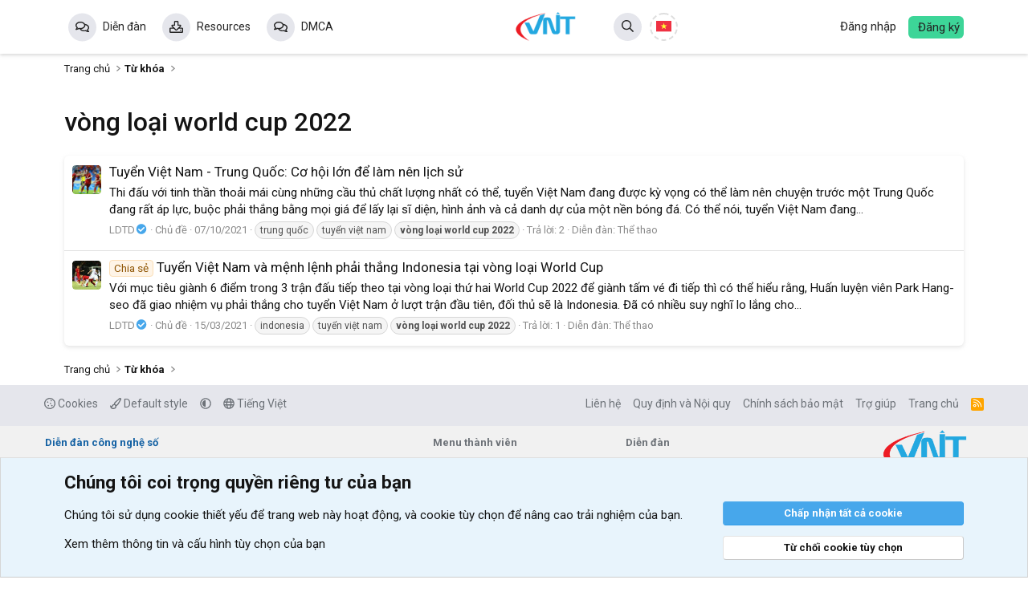

--- FILE ---
content_type: text/html; charset=utf-8
request_url: https://vn-t.com/tags/vong-loai-world-cup-2022/
body_size: 14334
content:
<!DOCTYPE html>
<html id="XF" lang="vi-VN" dir="LTR" data-app="public" data-template="tag_view" data-container-key="" data-content-key="tag-641" data-logged-in="false" data-cookie-prefix="xf_" data-csrf="1770041806,9d595be3cbfc719604ebc80c87a5eeb4" class="has-no-js template-tag_view" data-run-jobs="">
<head>
<meta property="fb:app_id" content="522837667821047"/>
<meta property="fb:admins" content=""/>
<meta charset="utf-8" />
<title>vòng loại world cup 2022 | Diễn đàn công nghệ số</title>
<link rel="manifest" href="/webmanifest.php">
<meta property="og:site_name" content="VNT - Diễn đàn công nghệ số" />	
<meta property="og:image:alt" content="Diễn đàn công nghệ số – Thông tin uy tín, chính xác" />
<meta property="og:description" content="" />
<meta http-equiv="X-UA-Compatible" content="IE=Edge" />
<meta name="viewport" content="width=device-width, initial-scale=1, viewport-fit=cover">
<meta name="description" content="Diễn đàn công nghệ số là nơi chia sẻ, trao đổi kiến thức về công nghệ thông tin và các sản phẩm công nghệ mới">
<meta name="theme-color" media="(prefers-color-scheme: light)" content="#0f578a" />
<meta name="theme-color" media="(prefers-color-scheme: dark)" content="#0a1c29" />
<meta name="apple-mobile-web-app-title" content="Diễn đàn công nghệ số">
<link rel="apple-touch-icon" href="/data/assets/logo/Logosocial.png" />
<link rel="canonical" href="https://vn-t.com/tags/vong-loai-world-cup-2022/" />
<meta property="og:site_name" content="Diễn đàn công nghệ số" />
<meta property="og:type" content="website" />
<meta property="og:title" content="vòng loại world cup 2022" />
<meta property="twitter:title" content="vòng loại world cup 2022" />
<meta property="og:url" content="https://vn-t.com/tags/vong-loai-world-cup-2022/" />
<meta property="og:image" content="https://vn-t.com/data/assets/logo/Logosocial.png" />
<meta property="twitter:image" content="https://vn-t.com/data/assets/logo/Logosocial.png" />
<meta property="twitter:card" content="summary" />
<meta name="theme-color" content="hsla(var(--xf-metaThemeColor))" />
<link rel="stylesheet" href="/css.php?css=public%3Anormalize.css%2Cpublic%3Afa.css%2Cpublic%3Avariations.less%2Cpublic%3Acore.less%2Cpublic%3Aapp.less&amp;s=6&amp;l=2&amp;d=1769665867&amp;k=17a16dfd401e969c74743a8a1887c9e10e29a761" />
<link rel="stylesheet" href="/css.php?css=public%3AdcTinhte_ajax_search.less%2Cpublic%3Afooter_custom.less%2Cpublic%3Anotice_custom.less%2Cpublic%3Anotices.less%2Cpublic%3AozzmodzDropTab.less%2Cpublic%3Asiropu_ads_manager_ad.less%2Cpublic%3Axv_css.less%2Cpublic%3Aextra.less&amp;s=6&amp;l=2&amp;d=1769665867&amp;k=6cec5eac12205e5945061e0f3c1b7783b8386fed" />
<script src="/js/xf/preamble.min.js?_v=ca34efeb"></script>
<script data-cfasync="false">
const XV = {};
XV.xf23 = 1;
XV.ajax_search = 0;
XV.ajax_statistic = 0;
XV.is_notice = 0;
XV.refresh_time = 0;
XV.cf_token = '&lt;!-- Cloudflare Web Analytics --&gt;&lt;script defer src=&#039;https://static.cloudflareinsights.com/beacon.min.js&#039; data-cf-beacon=&#039;{&quot;token&quot;: &quot;a4be4389201d48ac99884414596d2df8&quot;}&#039;&gt;&lt;/script&gt;&lt;!-- End Cloudflare Web Analytics --&gt;';
XV.prevent_copy = 0;
</script>
<script src="/js/vendor/vendor-compiled.js?_v=ca34efeb" defer></script>
<script src="/js/xf/core-compiled.js?_v=ca34efeb" defer></script>
<script>
XF.samViewCountMethod = "view";
XF.samServerTime = 1770041806;
XF.samItem = ".samItem";
XF.samCodeUnit = ".samCodeUnit";
XF.samBannerUnit = ".samBannerUnit";
</script>
<script>
window.addEventListener('DOMContentLoaded', () => {
var bkp = document.querySelectorAll('div[data-ba]');
if (bkp) {
bkp.forEach(item => {
var ad = item;
if (ad.querySelector('ins.adsbygoogle').style.display == 'none') {
XF.ajax('GET', XF.canonicalizeUrl('index.php?sam-item/' + ad.dataset.ba + '/get-backup'), {}, data => {
if (data.backup) {
ad.html(data.backup);
}
}, { skipDefault: true, global: false});
}
});
}
const advHere = document.querySelectorAll('.samAdvertiseHereLink');
if (advHere) {
advHere.forEach(item => {
var unit = item.parentNode;
if (unit.classList.contains('samCustomSize')) {
unit.style.marginBottom = 20;
}
});
}
const ff = document.querySelectorAll('div[data-position="footer_fixed"] > div[data-cv="true"]');
if (ff) {
ff.forEach(item => {
XF.trigger(item, 'adView');
});
}
});
</script>
<script>
XF.ready(() =>
{
XF.extendObject(true, XF.config, {
// 
dbtechSecurity: {
excludeVideoCard: true,
excludeFonts: true
},
userId: 0,
enablePush: false,
pushAppServerKey: '',
url: {
fullBase: 'https://vn-t.com/',
basePath: '/',
css: '/css.php?css=__SENTINEL__&s=6&l=2&d=1769665867',
js: '/js/__SENTINEL__?_v=ca34efeb',
icon: '/data/local/icons/__VARIANT__.svg?v=1769665867#__NAME__',
iconInline: '/styles/fa/__VARIANT__/__NAME__.svg?v=5.15.3',
keepAlive: '/login/keep-alive'
},
cookie: {
path: '/',
domain: '',
prefix: 'xf_',
secure: true,
consentMode: 'advanced',
consented: []
},
cacheKey: 'f3ed7234243583f554e27d349fe769c5',
csrf: '1770041806,9d595be3cbfc719604ebc80c87a5eeb4',
js: {"\/js\/XV\/optimal.min.js?_v=ca34efeb":true,"\/js\/siropu\/am\/core.min.js?_v=ca34efeb":true},
fullJs: false,
css: {"public:dcTinhte_ajax_search.less":true,"public:footer_custom.less":true,"public:notice_custom.less":true,"public:notices.less":true,"public:ozzmodzDropTab.less":true,"public:siropu_ads_manager_ad.less":true,"public:xv_css.less":true,"public:extra.less":true},
time: {
now: 1770041806,
today: 1769965200,
todayDow: 1,
tomorrow: 1770051600,
yesterday: 1769878800,
week: 1769446800,
month: 1769878800,
year: 1767200400
},
style: {
light: 'default',
dark: 'alternate',
defaultColorScheme: 'light'
},
borderSizeFeature: '3px',
fontAwesomeWeight: 'r',
enableRtnProtect: true,
enableFormSubmitSticky: true,
imageOptimization: 'optimize',
imageOptimizationQuality: 0.85,
uploadMaxFilesize: 26214400,
uploadMaxWidth: 1600,
uploadMaxHeight: 1600,
allowedVideoExtensions: ["m4v","mov","mp4","mp4v","mpeg","mpg","ogv","webm"],
allowedAudioExtensions: ["mp3","opus","ogg","wav"],
shortcodeToEmoji: true,
visitorCounts: {
conversations_unread: '0',
alerts_unviewed: '0',
total_unread: '0',
title_count: true,
icon_indicator: true
},
jsMt: {"xf\/action.js":"5c4ab859","xf\/embed.js":"5c4ab859","xf\/form.js":"5c4ab859","xf\/structure.js":"5c4ab859","xf\/tooltip.js":"5c4ab859"},
jsState: {},
publicMetadataLogoUrl: 'https://vn-t.com/data/assets/logo/Logosocial.png',
publicPushBadgeUrl: 'https://vn-t.com/styles/default/xenforo/bell.png'
})
XF.extendObject(XF.phrases, {
// 
similar_threads: "Chủ đề liên quan",
date_x_at_time_y:     "{date} lúc {time}",
day_x_at_time_y:      "Lúc {time}, {day} ",
yesterday_at_x:       "Lúc {time} Hôm qua",
x_minutes_ago:        "{minutes} phút trước",
one_minute_ago:       "1 phút trước",
a_moment_ago:         "Vài giây trước",
today_at_x:           "Lúc {time}",
in_a_moment:          "In a moment",
in_a_minute:          "In a minute",
in_x_minutes:         "Trong {minutes} phút",
later_today_at_x:     "Later today at {time}",
tomorrow_at_x:        "Ngày mai lúc {time}",
short_date_x_minutes: "{minutes}m",
short_date_x_hours:   "{hours}h",
short_date_x_days:    "{days}d",
day0: "Chủ nhật",
day1: "Thứ hai",
day2: "Thứ ba",
day3: "Thứ tư",
day4: "Thứ năm",
day5: "Thứ sáu",
day6: "Thứ bảy",
dayShort0: "CN",
dayShort1: "T2",
dayShort2: "T3",
dayShort3: "T4",
dayShort4: "T5",
dayShort5: "T6",
dayShort6: "T7",
month0: "Tháng một",
month1: "Tháng hai",
month2: "Tháng ba",
month3: "Tháng tư",
month4: "Tháng năm",
month5: "Tháng sáu",
month6: "Tháng bảy",
month7: "Tháng tám",
month8: "Tháng chín",
month9: "Tháng mười",
month10: "Tháng mười một",
month11: "Tháng mười hai",
active_user_changed_reload_page: "Thành viên đang hoạt động đã thay đổi. Tải lại trang cho phiên bản mới nhất.",
server_did_not_respond_in_time_try_again: "The server did not respond in time. Please try again.",
oops_we_ran_into_some_problems: "Rất tiếc! Chúng tôi gặp phải một số vấn đề.",
oops_we_ran_into_some_problems_more_details_console: "Rất tiếc! Chúng tôi gặp phải một số vấn đề. Vui lòng thử lại sau. Chi tiết lỗi c có thể có trong trình duyệt.",
file_too_large_to_upload: "The file is too large to be uploaded.",
uploaded_file_is_too_large_for_server_to_process: "The uploaded file is too large for the server to process.",
files_being_uploaded_are_you_sure: "Files are still being uploaded. Are you sure you want to submit this form?",
attach: "Đính kèm",
rich_text_box: "Khung soạn thảo trù phú",
close: "Đóng",
link_copied_to_clipboard: "Link copied to clipboard.",
text_copied_to_clipboard: "Text copied to clipboard.",
loading: "Đang tải…",
you_have_exceeded_maximum_number_of_selectable_items: "You have exceeded the maximum number of selectable items.",
processing: "Đang thực hiện",
'processing...': "Đang thực hiện…",
showing_x_of_y_items: "Hiển thị {count} trong số {total} mục",
showing_all_items: "Hiển thị tất cả",
no_items_to_display: "No items to display",
number_button_up: "Increase",
number_button_down: "Decrease",
push_enable_notification_title: "Push notifications enabled successfully at Diễn đàn công nghệ số",
push_enable_notification_body: "Thank you for enabling push notifications!",
pull_down_to_refresh: "Pull down to refresh",
release_to_refresh: "Release to refresh",
refreshing: "Refreshing…"
})
})
</script>
<script src="/js/XV/optimal.min.js?_v=ca34efeb" defer></script>
<script src="/js/siropu/am/core.min.js?_v=ca34efeb" defer></script>
<script>
XF.ready(() =>
{
(function () {
const onReady = fn =>
document.readyState === "loading"
? document.addEventListener("DOMContentLoaded", fn)
: fn();
onReady(() => {
const searchInput = document.querySelector(".searchInput");
const form = document.querySelector(".ajaxSearchForm");
const resultBox = document.querySelector(".ajaxSearchForm .searchResult");
const content = document.querySelector(".searchResult-content");
const titleInput = document.getElementById("quickSearchTitle");
if (!searchInput || !form || !resultBox || !content || !titleInput) return;
const url = "/quicksearch/";
const token = (window.XF && XF.config && XF.config.csrf) || "";
let debounceTimer = null;
let controller = null;
const closeSearch = () => {
titleInput.value = "";
content.innerHTML = "";
};
searchInput.addEventListener("click", () => {
form.classList.add("is-active");
resultBox.classList.add("is-active");
});
document.addEventListener("mouseup", e => {
if (!form.contains(e.target)) {
form.classList.remove("is-active");
resultBox.classList.remove("is-active");
closeSearch();
}
});
async function doSearch(query) {
if (!query) {
return closeSearch();
}
if (controller) controller.abort();
controller = new AbortController();
try {
const response = await fetch(url, {
method: "POST",
headers: { "Content-Type": "application/x-www-form-urlencoded" },
body: new URLSearchParams({ title: query, _xfToken: token }),
signal: controller.signal
});
if (!response.ok) throw new Error(`HTTP ${response.status}`);
const text = await response.text();
const doc = new DOMParser().parseFromString(text, "text/html");
const wrappers = doc.querySelectorAll(".quicksearch-wrapper");
if (!wrappers.length) {
content.innerHTML = `<div class="searchItem"><span>Không tìm thấy kết quả</span></div>`;
return;
}
content.innerHTML = Array.from(wrappers)
.map(w => w.innerHTML)
.join("");
} catch (err) {
if (err.name !== "AbortError") {
console.error("❌ Lỗi tìm kiếm:", err);
content.innerHTML = `<div class="searchItem"><span>Lỗi khi tải kết quả</span></div>`;
}
}
}
titleInput.addEventListener("keyup", () => {
clearTimeout(debounceTimer);
debounceTimer = setTimeout(() => {
doSearch(titleInput.value.trim());
}, 500);
});
titleInput.addEventListener("keydown", e => {
if (e.key === "Enter") {
e.preventDefault();
doSearch(titleInput.value.trim());
} else if (e.key === "Escape") {
form.classList.remove("is-active");
resultBox.classList.remove("is-active");
closeSearch();
}
});
});
})();
})
</script>
<script>
XF.phrases = XF.phrases || {};
Object.assign(XF.phrases, {
brms_category: "Chuyên mục",
brms_download: "Tải về",
brms_update: "Cập nhật",
brms_review: "Đánh giá",
brms_rating: "Bình chọn",
brms_forum: "Diễn đàn",
brms_views: "Lượt xem",
brms_replies: "Trả lời",
brms_likes: "Thích"
});
</script>
<link rel="icon" type="image/png" href="/favicon.ico" sizes="32x32" />
<!-- Google tag (gtag.js) -->
<script async src="https://www.googletagmanager.com/gtag/js?id=G-MNCCX3ENYN"></script>
<script>
window.dataLayer = window.dataLayer || [];
function gtag(){dataLayer.push(arguments);}
gtag('js', new Date());
gtag('config', 'G-MNCCX3ENYN');
</script>
<!-- Developed with XenVn.Com © 2026 -->
<link href="https://fonts.googleapis.com/css2?family=Roboto:ital,wght@0,300;0,400;0,500;0,700;1,300;1,400;1,500;1,700&display=swap" rel="stylesheet">
<meta name='dmca-site-verification' content='Ykc0d2hKTjNuN3h0NUhuaUp5akJaZz090' />
<script data-ad-client="ca-pub-3740378183761831" async src="https://pagead2.googlesyndication.com/pagead/js/adsbygoogle.js"></script> 
</head>
<body data-template="tag_view">
<div id="fb-root"></div>
<div class="p-pageWrapper" id="top">
<header class="p-header" id="header">
<div class="p-header-inner">
<div class="p-header-content">
<div class="p-header-logo p-header-logo--image">
<a href="https://vn-t.com">
<picture data-variations="{&quot;default&quot;:{&quot;1&quot;:&quot;\/data\/assets\/logo\/logovnt.png&quot;,&quot;2&quot;:null},&quot;alternate&quot;:{&quot;1&quot;:&quot;\/data\/assets\/logo\/logovnt.png&quot;,&quot;2&quot;:null}}">
<img src="/data/assets/logo/logovnt.png" width="466" height="261" alt="Diễn đàn công nghệ số" />
</picture>
</a>
</div>
</div>
</div>
</header>
<div class="p-navSticky p-navSticky--primary" data-xf-init="sticky-header">
<nav class="p-nav">
<div class="p-nav-inner">
<a class="p-nav-menuTrigger" data-xf-click="off-canvas" data-menu=".js-headerOffCanvasMenu" role="button" tabindex="0">
<i aria-hidden="true"></i>
<span class="p-nav-menuText">Menu</span>
</a>
<div class="p-nav-scroller hScroller" data-xf-init="h-scroller" data-auto-scroll=".p-navEl.is-selected">
<div class="hScroller-scroll">
<ul class="p-nav-list js-offCanvasNavSource">
<li>
<div class="p-navEl" data-has-children="true">
<a href="/forums/" class="p-navEl-link p-navEl-link--splitMenu"
data-nav-id="forums">Diễn đàn</a>
<a data-xf-key="1" data-xf-click="menu" data-menu-pos-ref="< .p-navEl" class="p-navEl-splitTrigger" role="button" tabindex="0" aria-label="Toggle expanded" aria-expanded="false" aria-haspopup="true"></a>
<div class="menu menu--structural" data-menu="menu" aria-hidden="true">
<div class="menu-content">
<a href="/tin-hoc-can-ban.f6/" class="menu-linkRow u-indentDepth0 js-offCanvasCopy nav-has-children"
data-nav-id="tin_hoc">Tin học căn bản</a>
<a href="/phan-mem.f7/" class="menu-linkRow u-indentDepth0 js-offCanvasCopy nav-has-children"
data-nav-id="software">Phần mềm</a>
<a href="/cong-dong-ho-tro-xenforo.f32/" class="menu-linkRow u-indentDepth0 js-offCanvasCopy nav-has-children"
data-nav-id="support">Cộng đồng hỗ trợ Xenforo</a>
</div>
</div>
</div>
</li>
<li>
<div class="p-navEl" >
<a href="/resources/" class="p-navEl-link"
data-xf-key="2" data-nav-id="xfrm">Resources</a>
</div>
</li>
<li>
<div class="p-navEl" >
<a href="/dmca" class="p-navEl-link"
data-xf-key="3" data-nav-id="DMCA">DMCA</a>
</div>
</li>
</ul>
</div>
</div>
<div class="p-nav-smallLogo">
<a href="https://vn-t.com">
<picture data-variations="{&quot;default&quot;:{&quot;1&quot;:&quot;\/data\/assets\/logo\/logovnt.png&quot;,&quot;2&quot;:null},&quot;alternate&quot;:{&quot;1&quot;:&quot;\/data\/assets\/logo\/logovnt.png&quot;,&quot;2&quot;:null}}">
<img src="/data/assets/logo/logovnt.png" width="466" height="261" alt="Diễn đàn công nghệ số" />
</picture>
</a>
<div class="p-nav-smallSearch ajaxSearchForm">
<div class="small-search collapsed">
<div class="searchInput">
<input type="text" name="quickSearchTitle" id="quickSearchTitle" placeholder="Bạn đang tìm gì vậy?" autocomplete="off" data-no-auto-focus="true" />
<div class="search-submit">
<i class="fa--xf far fa-search"><svg xmlns="http://www.w3.org/2000/svg" role="img" aria-hidden="true" ><use href="/data/local/icons/regular.svg?v=1769665867#search"></use></svg></i>
</div>
</div>
<div class="searchResult">
<div class="searchResult-content"></div>
</div>
</div>
</div>
</div>
<div class="gtranslate_wrapper"></div>
<script>window.gtranslateSettings = {"default_language":"vi","wrapper_selector":".gtranslate_wrapper","flag_size":24}</script>
<script src="/VNT/popup.js" defer></script>
<div class="p-nav-opposite">
<div class="p-navgroup p-account p-navgroup--guest">
<a href="/login/" class="p-navgroup-link p-navgroup-mobile p-navgroup-link--textual p-navgroup-link--logIn" data-xf-click="overlay" data-follow-redirects="on">
<span class="p-navgroup-linkText">Đăng nhập</span>
</a>
<a href="/register/" class="p-navgroup-link p-navgroup-link--textual p-navgroup-link--register" data-xf-click="overlay" data-follow-redirects="on">
<span class="p-navgroup-linkText">Đăng ký</span>
</a>
</div>
</div>
</div>
</nav>
</div>
<div class="p-sectionLinks">
<div class="p-sectionLinks-inner hScroller" data-xf-init="h-scroller">
<div class="hScroller-scroll">
<ul class="p-sectionLinks-list">
<li>
<div class="p-navEl" >
<a href="/whats-new/latest-activity" class="p-navEl-link"
data-xf-key="alt+1" data-nav-id="defaultLatestActivity">Hoạt động mới nhất</a>
</div>
</li>
<li>
<div class="p-navEl" >
<a href="/register/" class="p-navEl-link"
data-xf-key="alt+2" data-nav-id="defaultRegister">Đăng ký</a>
</div>
</li>
</ul>
</div>
</div>
</div>
<div class="offCanvasMenu offCanvasMenu--nav js-headerOffCanvasMenu" data-menu="menu" aria-hidden="true" data-ocm-builder="navigation">
<div class="offCanvasMenu-backdrop" data-menu-close="true"></div>
<div class="offCanvasMenu-content">
<div class="offCanvasMenu-header">
Menu
<a class="offCanvasMenu-closer" data-menu-close="true" role="button" tabindex="0" aria-label="Đóng"></a>
</div>
<div class="p-offCanvasRegisterLink">
<div class="offCanvasMenu-linkHolder">
<a href="/login/" class="offCanvasMenu-link" data-xf-click="overlay" data-menu-close="true">
Đăng nhập
</a>
</div>
<hr class="offCanvasMenu-separator" />
<div class="offCanvasMenu-linkHolder">
<a href="/register/" class="offCanvasMenu-link" data-xf-click="overlay" data-menu-close="true">
Đăng ký
</a>
</div>
<hr class="offCanvasMenu-separator" />
</div>
<div class="js-offCanvasNavTarget"></div>
<template class="js-installTemplateIOS">
<div class="overlay-title">How to install the app on iOS</div>
<div class="block-body">
<div class="block-row">
<p>
Follow along with the video below to see how to install our site as a web app on your home screen.
</p>
<p style="text-align: center">
<video src="/styles/default/xenforo/add_to_home.mp4" width="280" height="480" autoplay loop muted playsinline></video>
</p>
<p>
<small><strong>Lưu ý:</strong> This feature may not be available in some browsers.</small>
</p>
</div>
</div>
</template>
</div>
</div>
<div class="p-body">
<div class="p-body-inner">
<!--XF:EXTRA_OUTPUT-->
<ul class="p-breadcrumbs"
itemscope itemtype="https://schema.org/BreadcrumbList">
<li itemprop="itemListElement" itemscope itemtype="https://schema.org/ListItem">
<a href="https://vn-t.com" itemprop="item">
<span itemprop="name">Trang chủ</span>
</a>
<meta itemprop="position" content="1" />
</li>
<li itemprop="itemListElement" itemscope itemtype="https://schema.org/ListItem">
<a href="/tags/" itemprop="item">
<span itemprop="name">Từ khóa</span>
</a>
<meta itemprop="position" content="1" />
</li>
</ul>
<noscript class="js-jsWarning"><div class="blockMessage blockMessage--important blockMessage--iconic u-noJsOnly">JavaScript is disabled. For a better experience, please enable JavaScript in your browser before proceeding.</div></noscript>
<div class="blockMessage blockMessage--important blockMessage--iconic js-browserWarning" style="display: none">You are using an out of date browser. It  may not display this or other websites correctly.<br />You should upgrade or use an <a href="https://www.google.com/chrome/browser/" target="_blank">alternative browser</a>.</div>
<div class="p-body-header">
<div class="p-title">
<h1 class="p-title-value">vòng loại world cup 2022</h1>
</div>
</div>
<div class="p-body-main">
<div class="p-body-content">
<div class="p-body-pageContent">
<div class="block" data-xf-init="" data-type="" data-href="/inline-mod/">
<div class="block-container">
<ol class="block-body">
<li class="block-row block-row--separated js-inlineModContainer" data-author="LDTD">
<div class="contentRow">
<div class="structItem-cell structItem-cell--icon" style="width: calc(36px + 0px); height: calc(36px + 0px);">
<div class="structItem-iconContainer">
<a href="/tuyen-viet-nam-trung-quoc-co-hoi-lon-de-lam-nen-lich-su.t543/" title="Tuyển Việt Nam - Trung Quốc: Cơ hội lớn để làm nên lịch sử" class="avatar dcThumbnail" style="width: 36px; height: 36px; border-radius: 4px">
<img style="background-image: url(https://vn-t.com/data/attachments/1/1284-6e78313d190054104ae4653f76efc1bb.jpg?hash=bngxPRkAVB); background-size: cover; background-position: center; object-position: -99999px 99999px;" src="[data-uri]" alt="Tuyển Việt Nam - Trung Quốc: Cơ hội lớn để làm nên lịch sử"/>
</a>
</div>
</div>
<div class="contentRow-main">
<h3 class="contentRow-title">
<a href="/tuyen-viet-nam-trung-quoc-co-hoi-lon-de-lam-nen-lich-su.t543/">Tuyển Việt Nam - Trung Quốc: Cơ hội lớn để làm nên lịch sử</a>
</h3>
<div class="contentRow-snippet">Thi đấu với tinh thần thoải mái cùng những cầu thủ chất lượng nhất có thể, tuyển Việt Nam đang được kỳ vọng có thể làm nên chuyện trước một Trung Quốc đang rất áp lực, buộc phải thắng bằng mọi giá để lấy lại sĩ diện, hình ảnh và cả danh dự của một nền bóng đá. Có thể nói, tuyển Việt Nam đang...</div>
<div class="contentRow-minor contentRow-minor--hideLinks">
<ul class="listInline listInline--bullet">
<li><a href="/ldtd.m1500/" class="username" dir="auto" data-user-id="1500" data-xf-init="member-tooltip">LDTD<i class="fa--xf fa-fw fas fa-check-circle"><svg xmlns="http://www.w3.org/2000/svg" role="img" style="color:#47a7eb"><title>LDTD đã được xác minh.</title><use href="/data/local/icons/solid.svg?v=1769665867#check-circle"></use></svg></i></a></li>
<li>Chủ đề</li>
<li><time class="u-dt" dir="auto" datetime="2021-10-07T09:31:20+0700" data-timestamp="1633573880" data-date="07/10/2021" data-time="09:31" data-short="Thg 10 &#039;21" title="07/10/2021 lúc 09:31">07/10/2021</time></li>
<li>
<span class="tagItem tagItem--tag_trung-quoc" dir="auto">
trung quốc
</span>
<span class="tagItem tagItem--tag_tuyen-viet-nam" dir="auto">
tuyển việt nam
</span>
<span class="tagItem tagItem--tag_vong-loai-world-cup-2022" dir="auto">
<em class="textHighlight">vòng</em> <em class="textHighlight">loại</em> <em class="textHighlight">world</em> <em class="textHighlight">cup</em> <em class="textHighlight">2022</em>
</span>
</li>
<li>Trả lời: 2</li>
<li>Diễn đàn: <a href="/the-thao.f12/">Thể thao</a></li>
</ul>
</div>
</div>
</div>
</li>
<li class="block-row block-row--separated js-inlineModContainer" data-author="LDTD">
<div class="contentRow">
<div class="structItem-cell structItem-cell--icon" style="width: calc(36px + 0px); height: calc(36px + 0px);">
<div class="structItem-iconContainer">
<a href="/tuyen-viet-nam-va-menh-lenh-phai-thang-indonesia-tai-vong-loai-world-cup.t412/" title="Tuyển Việt Nam và mệnh lệnh phải thắng Indonesia tại vòng loại World Cup" class="avatar dcThumbnail" style="width: 36px; height: 36px; border-radius: 4px">
<img style="background-image: url(https://vn-t.com/data/attachments/0/864-072c8d2a88270f0285cde5ef09e61b0a.jpg?hash=ByyNKognDw); background-size: cover; background-position: center; object-position: -99999px 99999px;" src="[data-uri]" alt="Tuyển Việt Nam và mệnh lệnh phải thắng Indonesia tại vòng loại World Cup"/>
</a>
</div>
</div>
<div class="contentRow-main">
<h3 class="contentRow-title">
<a href="/tuyen-viet-nam-va-menh-lenh-phai-thang-indonesia-tai-vong-loai-world-cup.t412/"><span class="label label--accent" dir="auto">Chia sẻ</span><span class="label-append">&nbsp;</span>Tuyển Việt Nam và mệnh lệnh phải thắng Indonesia tại vòng loại World Cup</a>
</h3>
<div class="contentRow-snippet">Với mục tiêu giành 6 điểm trong 3 trận đấu tiếp theo tại vòng loại thứ hai World Cup 2022 để giành tấm vé đi tiếp thì có thể hiểu rằng, Huấn luyện viên Park Hang-seo đã giao nhiệm vụ phải thắng cho tuyển Việt Nam ở lượt trận đầu tiên, đối thủ sẽ là Indonesia. 
Đã có nhiều suy nghĩ lo lắng cho...</div>
<div class="contentRow-minor contentRow-minor--hideLinks">
<ul class="listInline listInline--bullet">
<li><a href="/ldtd.m1500/" class="username" dir="auto" data-user-id="1500" data-xf-init="member-tooltip">LDTD<i class="fa--xf fa-fw fas fa-check-circle"><svg xmlns="http://www.w3.org/2000/svg" role="img" style="color:#47a7eb"><title>LDTD đã được xác minh.</title><use href="/data/local/icons/solid.svg?v=1769665867#check-circle"></use></svg></i></a></li>
<li>Chủ đề</li>
<li><time class="u-dt" dir="auto" datetime="2021-03-15T08:46:02+0700" data-timestamp="1615772762" data-date="15/03/2021" data-time="08:46" data-short="Thg 3 &#039;21" title="15/03/2021 lúc 08:46">15/03/2021</time></li>
<li>
<span class="tagItem tagItem--tag_indonesia" dir="auto">
indonesia
</span>
<span class="tagItem tagItem--tag_tuyen-viet-nam" dir="auto">
tuyển việt nam
</span>
<span class="tagItem tagItem--tag_vong-loai-world-cup-2022" dir="auto">
<em class="textHighlight">vòng</em> <em class="textHighlight">loại</em> <em class="textHighlight">world</em> <em class="textHighlight">cup</em> <em class="textHighlight">2022</em>
</span>
</li>
<li>Trả lời: 1</li>
<li>Diễn đàn: <a href="/the-thao.f12/">Thể thao</a></li>
</ul>
</div>
</div>
</div>
</li>
</ol>
</div>
<div class="block-outer block-outer--after">
</div>
</div>
</div>
</div>
</div>
<ul class="p-breadcrumbs p-breadcrumbs--bottom" itemscope itemtype="https://schema.org/BreadcrumbList">
<li itemprop="itemListElement" itemscope itemtype="https://schema.org/ListItem">
<a href="https://vn-t.com" itemprop="item">
<span itemprop="name">Trang chủ</span>
</a>
<meta itemprop="position" content="1" />
</li>
<li itemprop="itemListElement" itemscope itemtype="https://schema.org/ListItem">
<a href="/tags/" itemprop="item">
<span itemprop="name">Từ khóa</span>
</a>
<meta itemprop="position" content="1" />
</li>
</ul>
</div>
</div>
<footer class="p-footer" id="footer">
<footer class="p-footer" id="footer">
<div class="shortcuts">
<div class="p-footer-vnt">
<div class="p-footer-row">
<div class="p-footer-row-main">
<ul class="p-footer-linkList">
<li><a href="/misc/cookies" rel="nofollow" data-xf-init="tooltip" title="Cookie consent" data-xf-click="cookie-consent-toggle">
<i class="fa--xf far fa-cookie"><svg xmlns="http://www.w3.org/2000/svg" role="img" aria-hidden="true" ><use href="/data/local/icons/regular.svg?v=1769665867#cookie"></use></svg></i> Cookies
</a></li>
<li><a href="/misc/style" data-xf-click="overlay" data-xf-init="tooltip" title="Chọn giao diện" rel="nofollow">
<i class="fa--xf far fa-paint-brush"><svg xmlns="http://www.w3.org/2000/svg" role="img" aria-hidden="true" ><use href="/data/local/icons/regular.svg?v=1769665867#paint-brush"></use></svg></i> Default style
</a></li>
<li><a href="/misc/style-variation" rel="nofollow" class="js-styleVariationsLink" data-xf-init="tooltip" title="Phong cách giao diện" data-xf-click="menu" data-z-index-ref=".u-bottomFixer" role="button" aria-expanded="false" aria-haspopup="true">
<i class="fa--xf far fa-adjust"><svg xmlns="http://www.w3.org/2000/svg" role="img" ><title>Phong cách giao diện</title><use href="/data/local/icons/regular.svg?v=1769665867#adjust"></use></svg></i>
</a>
<div class="menu" data-menu="menu" aria-hidden="true">
<div class="menu-content js-styleVariationsMenu">
<a href="/misc/style-variation?reset=1&amp;t=1770041806%2C9d595be3cbfc719604ebc80c87a5eeb4" class="menu-linkRow is-selected" rel="nofollow" data-xf-click="style-variation" data-variation="">
<i class="fa--xf far fa-adjust"><svg xmlns="http://www.w3.org/2000/svg" role="img" aria-hidden="true" ><use href="/data/local/icons/regular.svg?v=1769665867#adjust"></use></svg></i>
System
</a>
<a href="/misc/style-variation?variation=default&amp;t=1770041806%2C9d595be3cbfc719604ebc80c87a5eeb4" class="menu-linkRow"
rel="nofollow" data-xf-click="style-variation" data-variation="default">
<i class="fa--xf far fa-sun"><svg xmlns="http://www.w3.org/2000/svg" role="img" aria-hidden="true" ><use href="/data/local/icons/regular.svg?v=1769665867#sun"></use></svg></i>
Light
</a>
<a href="/misc/style-variation?variation=alternate&amp;t=1770041806%2C9d595be3cbfc719604ebc80c87a5eeb4" class="menu-linkRow"
rel="nofollow" data-xf-click="style-variation" data-variation="alternate">
<i class="fa--xf far fa-moon"><svg xmlns="http://www.w3.org/2000/svg" role="img" aria-hidden="true" ><use href="/data/local/icons/regular.svg?v=1769665867#moon"></use></svg></i>
Dark
</a>
</div>
</div></li>
<li><a href="/misc/language" data-xf-click="overlay" data-xf-init="tooltip" title="Chọn Ngôn ngữ" rel="nofollow">
<i class="fa--xf far fa-globe"><svg xmlns="http://www.w3.org/2000/svg" role="img" aria-hidden="true" ><use href="/data/local/icons/regular.svg?v=1769665867#globe"></use></svg></i> Tiếng Việt</a></li>
</ul>
</div>
<div class="p-footer-row-opposite">
<ul class="p-footer-linkList">
<li><a href="/misc/contact" data-xf-click="overlay">Liên hệ</a></li>
<li><a href="/help/terms/">Quy định và Nội quy</a></li>
<li><a href="/privacy/policy/">Chính sách bảo mật</a></li>
<li><a href="/help/">Trợ giúp</a></li>
<li><a href="https://vn-t.com">Trang chủ</a></li>
<li><a href="/forums/-/index.rss" target="_blank" class="p-footer-rssLink" title="RSS"><span aria-hidden="true"><i class="fa--xf far fa-rss"><svg xmlns="http://www.w3.org/2000/svg" role="img" aria-hidden="true" ><use href="/data/local/icons/regular.svg?v=1769665867#rss"></use></svg></i><span class="u-srOnly">RSS</span></span></a></li>
</ul>
</div>
</div>
</div>
</div>
<div id="links" class="p-footer-row">
<div class="col-wrap">
<div id="post">
<a target="_blank" style="padding: 4px 7px;color: var(--text-grey);margin-right: 10px;color: #1461a3;font-weight: bold;font-size: 13px; padding-left:0px;" href="https://vn-t.com">Diễn đàn công nghệ số</a>
<br>Chịu trách nhiệm nội dung: Nguyễn Thành Trung          <br>Cần hỗ trợ liên hệ email: admin@vn-t.com
<br><a target="_blank" style="padding: 4px 7px;text-decoration: underline;color: var(--text-grey);margin-right: 10px;color: var(--text-grey);font-weight: bold;font-size: 11px; padding-left:0px;" href="/information/" data-xf-click="overlay"> Thông tin về diễn đàn </a><a target="_blank" style="padding: 4px 7px;text-decoration: underline;color: #fff;margin-right: 10px;color: var(--text-grey);font-weight: bold;font-size: 11px;" href="/conversations/add?to=admin" data-xf-click="overlay"> Liên hệ & hỗ trợ </a>            <a target="_blank" style="padding: 4px 7px;text-decoration: underline;color: #fff;margin-right: 10px;color: var(--text-grey);font-weight: bold;font-size: 11px;" href="//xenforo.com/demo/" > Tạo bản Demo </a>
<br><a href="https://payhip.com/vnthongtin" title="Textlink" target="_blank" style="margin-right:10px; font-weight: bold;font-size: 11px">Shop </a>
<a href="https://vn-t.com/tags/vnt-addons/" title="Textlink" target="_blank" style="margin-right:10px; font-weight: bold;font-size: 11px">VNT Addons </a>
<a href="#" title="Textlink" target="_blank" style="margin-right:10px; font-weight: bold;font-size: 11px">Textlink </a>
</div>
<div id="quicklink"><b>Menu thành viên</b>
<br /> <a href="/login/">Đăng nhập</a>
</div>
<div id="forumpost"><b>Diễn đàn</b>
<br /> <a href="/forums/tin-hoc-can-ban.6/">Tin học căn bản </a>
<br /> <a href="/forums/kich-hoat-windows-office-mien-phi.10/">Kích hoạt Windows/ Office miễn phí </a>
<br /> <a href="/forums/vip-add-ons-xenforo.24/">VIP add-ons Xenforo </a>
<br /> <a href="/forums/khuyen-mai-va-tai-tro.18/">Khuyến mãi và tài trợ </a>
</div>
<div id="sidebar"><a href="https://vn-t.com">
<picture data-variations="{&quot;default&quot;:{&quot;1&quot;:&quot;\/data\/assets\/logo\/logovnt.png&quot;,&quot;2&quot;:null},&quot;alternate&quot;:{&quot;1&quot;:&quot;\/data\/assets\/logo\/logovnt.png&quot;,&quot;2&quot;:null}}">
<img src="/data/assets/logo/logovnt.png" width="466" height="261" alt="Diễn đàn công nghệ số" />
</picture>
</a>
<a href="//www.dmca.com/Protection/Status.aspx?ID=5a4bf1d4-48aa-459c-9095-23671cd8d837" title="DMCA.com Protection Status" class="dmca-badge"> <img src ="https://images.dmca.com/Badges/dmca_protected_sml_120l.png?ID=5a4bf1d4-48aa-459c-9095-23671cd8d837" alt="DMCA.com Protection Status" /></a>  <script src="https://images.dmca.com/Badges/DMCABadgeHelper.min.js"> </script>
</div>
</div>
</div>
<div class="infos">
<div class="p-footer-row">
<div class="pre-footer--content -social">
<ul class="social__links">
<li class="social__icons social__icons--facebook"><a href="https://www.facebook.com/vnthongtin" class="-facebook" target="_blank"><i class="fa--xf fab fa-facebook-f"><svg xmlns="http://www.w3.org/2000/svg" role="img" aria-hidden="true" ><use href="/data/local/icons/brands.svg?v=1769665867#facebook-f"></use></svg></i></a></li>
<li class="social__icons social__icons--twitter"><a href="https://twitter.com/" class="-twitter" target="_blank"><i class="fa--xf fab fa-twitter"><svg xmlns="http://www.w3.org/2000/svg" role="img" aria-hidden="true" ><use href="/data/local/icons/brands.svg?v=1769665867#twitter"></use></svg></i></a></li>
<li class="social__icons social__icons--instagram"><a href="https://instagram.com/" class="-instagram" target="_blank"><i class="fa--xf fab fa-instagram"><svg xmlns="http://www.w3.org/2000/svg" role="img" aria-hidden="true" ><use href="/data/local/icons/brands.svg?v=1769665867#instagram"></use></svg></i></a></li>
<li class="social__icons social__icons--youtube"><a href="https://www.youtube.com/" class="-youtube" target="_blank"><i class="fa--xf fab fa-youtube"><svg xmlns="http://www.w3.org/2000/svg" role="img" aria-hidden="true" ><use href="/data/local/icons/brands.svg?v=1769665867#youtube"></use></svg></i></a></li>
</ul>
</div>
<div class="p-footer-copyright">
<a href="https://xenforo.com" class="u-concealed" dir="ltr" target="_blank" rel="sponsored noopener">Community platform by XenForo<sup>®</sup> <span class="copyright">© 2010-2025 XenForo Ltd.</span></a>
</div>
</div>
</div>
</footer>
</footer>
</div> <!-- closing p-pageWrapper -->
<div class="u-bottomFixer js-bottomFixTarget">
<ul class="notices notices--bottom_fixer js-notices" data-xf-init="notices" data-type="bottom_fixer" data-scroll-interval="6">
<li class="notice js-notice notice--primary notice--cookieAdvanced" data-notice-id="-1" data-delay-duration="0" data-display-duration="0" data-auto-dismiss="0" data-visibility="">
<div class="notice-content">
<div class="u-pageCentered">
<div class="cookies-main">
<h2>Chúng tôi coi trọng quyền riêng tư của bạn</h2>
<p>Chúng tôi sử dụng <a href="/help/cookies">cookie thiết yếu</a> để trang web này hoạt động, và cookie tùy chọn để nâng cao trải nghiệm của bạn.</p>
<p><a href="#" data-xf-click="toggle" data-target="#cookieConsentConfig">Xem thêm thông tin và cấu hình tùy chọn của bạn</a></p>
</div>
<div class="cookies-buttons u-inputSpacer _u-alignCenter">
<a href="/misc/cookies?update=1&amp;accept=1&amp;t=1770041806%2C9d595be3cbfc719604ebc80c87a5eeb4" class="button button--notice button--primary" rel="nofollow" data-xf-click="cookie-consent" xicon="confirm"><span class="button-text">
Chấp nhận tất cả cookie
</span></a>
<a href="/misc/cookies?update=1&amp;reject=1&amp;t=1770041806%2C9d595be3cbfc719604ebc80c87a5eeb4" class="button button--link" rel="nofollow" data-xf-click="cookie-consent" xicon="cancel"><span class="button-text">
Từ chối cookie tùy chọn
</span></a>
</div>
<form action="/misc/cookies?update=1" method="post" class="" data-xf-init="cookie-consent-form ajax-submit" data-force-flash-message="true" id="cookieConsentConfig" >
<input type="hidden" name="_xfToken" value="1770041806,9d595be3cbfc719604ebc80c87a5eeb4" />
<div class="cookies-options">
<dl class="formRow formRow--fullWidth">
<dt>
<div class="formRow-labelWrapper"></div>
</dt>
<dd>
<ul class="inputChoices">
<li class="inputChoices-choice"><label class="iconic iconic--toggle"><input type="checkbox" value="1" checked="checked" disabled="1" /><i aria-hidden="true"></i><span class="iconic-label">Cookie thiết yếu</span></label></li>
</ul>
<div class="formRow-explain">Các cookie này là bắt buộc để kích hoạt các chức năng cốt lõi như bảo mật, quản lý mạng và khả năng truy cập. Bạn không thể từ chối các cookie này.</div>
</dd>
</dl>
<dl class="formRow formRow--fullWidth">
<dt>
<div class="formRow-labelWrapper"></div>
</dt>
<dd>
<ul class="inputChoices">
<li class="inputChoices-choice"><label class="iconic iconic--toggle"><input type="checkbox" name="consent[optional]" value="1" class="js-consent_optional" /><i aria-hidden="true"></i><span class="iconic-label">Cookie tùy chọn</span></label></li>
</ul>
<div class="formRow-explain">Chúng tôi cung cấp các chức năng nâng cao cho trải nghiệm duyệt web của bạn thông qua việc sử dụng các cookie này. Nếu bạn từ chối, các chức năng nâng cao sẽ không khả dụng.</div>
</dd>
</dl>
<dl class="formRow formRow--fullWidth">
<dt>
<div class="formRow-labelWrapper"></div>
</dt>
<dd>
<ul class="inputChoices">
<li class="inputChoices-choice"><label class="iconic iconic--toggle"><input type="checkbox" name="consent[_third_party]" value="1" class="js-consent__third_party" /><i aria-hidden="true"></i><span class="iconic-label">Cookie của bên thứ ba</span></label></li>
</ul>
<div class="formRow-explain">Các cookie do bên thứ ba thiết lập có thể cần thiết để vận hành các chức năng phối hợp với nhiều nhà cung cấp dịch vụ khác nhau, phục vụ cho mục đích bảo mật, phân tích, hiệu suất hoặc quảng cáo.</div>
</dd>
</dl>
<dl class="formRow formRow--fullWidth">
<dt>
<div class="formRow-labelWrapper"></div>
</dt>
<dd>
<ul class="listInline listInline--bullet">
<li><a href="/help/cookies">Chi tiết việc sử dụng cookie</a></li>
<li><a href="/privacy/policy/">Chính sách bảo mật</a></li>
</ul>
</dd>
</dl>
</div>
<button type="submit" class="button button--notice"><span class="button-text">Lưu tùy chọn cookie</span></button>
</form>
</div>
</div>
</li>
</ul>
</div>
<div class="u-navButtons js-navButtons" data-trigger-type="up">
<a href="javascript:" class="button button--scroll"><span class="button-text"><i class="fa--xf far fa-arrow-left"><svg xmlns="http://www.w3.org/2000/svg" role="img" aria-hidden="true" ><use href="/data/local/icons/regular.svg?v=1769665867#arrow-left"></use></svg></i><span class="u-srOnly">Back</span></span></a>
</div>
<div class="u-scrollButtons js-scrollButtons" data-trigger-type="up">
<a href="#top" class="button button--scroll" data-xf-click="scroll-to"><span class="button-text"><i class="fa--xf far fa-arrow-up"><svg xmlns="http://www.w3.org/2000/svg" role="img" aria-hidden="true" ><use href="/data/local/icons/regular.svg?v=1769665867#arrow-up"></use></svg></i><span class="u-srOnly">Top</span></span></a>
</div>
<form style="display:none" hidden="hidden">
<input type="text" name="_xfClientLoadTime" value="" id="_xfClientLoadTime" title="_xfClientLoadTime" tabindex="-1" />
</form>
<script type="text/template" id="xfReactTooltipTemplate">
<div class="tooltip-content-inner">
<div class="reactTooltip">
<a href="#" class="reaction reaction--1" data-reaction-id="1"><i aria-hidden="true"></i><img src="https://cdn.jsdelivr.net/joypixels/assets/8.0/png/unicode/64/1f44d.png" loading="lazy" width="64" height="64" class="reaction-image reaction-image--emoji js-reaction" alt="Like" title="Like" data-xf-init="tooltip" data-extra-class="tooltip--basic tooltip--noninteractive" /></a>
<a href="#" class="reaction reaction--7" data-reaction-id="7"><i aria-hidden="true"></i><img src="https://cdn.jsdelivr.net/joypixels/assets/8.0/png/unicode/64/1f44e.png" loading="lazy" width="64" height="64" class="reaction-image reaction-image--emoji js-reaction" alt="Dislike" title="Dislike" data-xf-init="tooltip" data-extra-class="tooltip--basic tooltip--noninteractive" /></a>
<a href="#" class="reaction reaction--2" data-reaction-id="2"><i aria-hidden="true"></i><img src="https://cdn.jsdelivr.net/joypixels/assets/8.0/png/unicode/64/1f60d.png" loading="lazy" width="64" height="64" class="reaction-image reaction-image--emoji js-reaction" alt="Love" title="Love" data-xf-init="tooltip" data-extra-class="tooltip--basic tooltip--noninteractive" /></a>
<a href="#" class="reaction reaction--3" data-reaction-id="3"><i aria-hidden="true"></i><img src="https://cdn.jsdelivr.net/joypixels/assets/8.0/png/unicode/64/1f923.png" loading="lazy" width="64" height="64" class="reaction-image reaction-image--emoji js-reaction" alt="Haha" title="Haha" data-xf-init="tooltip" data-extra-class="tooltip--basic tooltip--noninteractive" /></a>
<a href="#" class="reaction reaction--4" data-reaction-id="4"><i aria-hidden="true"></i><img src="https://cdn.jsdelivr.net/joypixels/assets/8.0/png/unicode/64/1f632.png" loading="lazy" width="64" height="64" class="reaction-image reaction-image--emoji js-reaction" alt="Wow" title="Wow" data-xf-init="tooltip" data-extra-class="tooltip--basic tooltip--noninteractive" /></a>
<a href="#" class="reaction reaction--5" data-reaction-id="5"><i aria-hidden="true"></i><img src="https://cdn.jsdelivr.net/joypixels/assets/8.0/png/unicode/64/1f641.png" loading="lazy" width="64" height="64" class="reaction-image reaction-image--emoji js-reaction" alt="Sad" title="Sad" data-xf-init="tooltip" data-extra-class="tooltip--basic tooltip--noninteractive" /></a>
<a href="#" class="reaction reaction--6" data-reaction-id="6"><i aria-hidden="true"></i><img src="https://cdn.jsdelivr.net/joypixels/assets/8.0/png/unicode/64/1f621.png" loading="lazy" width="64" height="64" class="reaction-image reaction-image--emoji js-reaction" alt="Angry" title="Angry" data-xf-init="tooltip" data-extra-class="tooltip--basic tooltip--noninteractive" /></a>
</div>
</div>
</script>
</body>
</html>


--- FILE ---
content_type: text/html; charset=utf-8
request_url: https://www.google.com/recaptcha/api2/aframe
body_size: 267
content:
<!DOCTYPE HTML><html><head><meta http-equiv="content-type" content="text/html; charset=UTF-8"></head><body><script nonce="kni6KcTJwQD-G4zYNWMlsg">/** Anti-fraud and anti-abuse applications only. See google.com/recaptcha */ try{var clients={'sodar':'https://pagead2.googlesyndication.com/pagead/sodar?'};window.addEventListener("message",function(a){try{if(a.source===window.parent){var b=JSON.parse(a.data);var c=clients[b['id']];if(c){var d=document.createElement('img');d.src=c+b['params']+'&rc='+(localStorage.getItem("rc::a")?sessionStorage.getItem("rc::b"):"");window.document.body.appendChild(d);sessionStorage.setItem("rc::e",parseInt(sessionStorage.getItem("rc::e")||0)+1);localStorage.setItem("rc::h",'1770041810056');}}}catch(b){}});window.parent.postMessage("_grecaptcha_ready", "*");}catch(b){}</script></body></html>

--- FILE ---
content_type: text/css; charset=utf-8
request_url: https://vn-t.com/css.php?css=public%3AdcTinhte_ajax_search.less%2Cpublic%3Afooter_custom.less%2Cpublic%3Anotice_custom.less%2Cpublic%3Anotices.less%2Cpublic%3AozzmodzDropTab.less%2Cpublic%3Asiropu_ads_manager_ad.less%2Cpublic%3Axv_css.less%2Cpublic%3Aextra.less&s=6&l=2&d=1769665867&k=6cec5eac12205e5945061e0f3c1b7783b8386fed
body_size: 15120
content:
@CHARSET "UTF-8";

/********* public:dcTinhte_ajax_search.less ********/
.p-nav-smallSearch{margin-left:33px}.p-nav-smallSearch .small-search{position:relative}.p-nav-smallSearch .small-search .searchInput{position:relative;display:-webkit-box;display:-webkit-flex;display:-ms-flexbox;display:flex;-webkit-align-items:center;-webkit-box-align:center;-ms-flex-align:center;align-items:center}.p-nav-smallSearch .small-search .searchInput #quickSearchTitle{font-size:14px;padding-right:57px;display:block;-webkit-transition:width .3s ease;transition:width .3s ease;width:0px;padding:0;outline:none;border:0}.p-nav-smallSearch .small-search .searchInput .search-submit{width:35px;height:35px;border-radius:50%;color:var(--text-dark);background-color:var(--button-light);display:-webkit-box;display:-webkit-flex;display:-ms-flexbox;display:flex;-webkit-box-pack:center;-webkit-justify-content:center;-ms-flex-pack:center;justify-content:center;-webkit-align-items:center;-webkit-box-align:center;-ms-flex-align:center;align-items:center;cursor:pointer}.p-nav-smallSearch .small-search .searchResult{position:absolute;top:35px;right:0;z-index:9}.p-nav-smallSearch .small-search .searchResult .searchResult-content{width:300px;border-radius:6px;box-shadow:hsla(0,2%,39%,.4) 0px 1px 3px 0px;background:var(--light-background)}.p-nav-smallSearch .small-search .searchResult .searchResult-content .list-searchItem{padding:0;margin:0;padding-top:12px;padding-bottom:12px;border-top:solid 1px var(--border-light)}.p-nav-smallSearch .small-search .searchResult .searchResult-content .list-searchItem:first-child{border-top:0}.p-nav-smallSearch .small-search .searchResult .searchResult-content .list-searchItem .resultHeader{font-size:18px;font-weight:700;padding-left:12px;padding-right:12px;padding-bottom:8px;color:var(--text-dark)}.p-nav-smallSearch .small-search .searchResult .searchResult-content .list-searchItem .searchItem{padding:5px 12px;display:flex;align-items:center;color:var(--text-dark)}.p-nav-smallSearch .small-search .searchResult .searchResult-content .list-searchItem .searchItem:hover{color:var(--button-high-contrast)}.p-nav-smallSearch .small-search .searchResult .searchResult-content .list-searchItem .searchItem .searchItem-icon{border-radius:3px;flex:0 0 auto;background-size:cover;background-position:center center;background-color:var(--button-light);display:inline-block;width:48px;height:48px}.p-nav-smallSearch .small-search .searchResult .searchResult-content .list-searchItem .searchItem .searchItem-content{flex:1 1 0px;margin-left:12px;overflow:hidden;white-space:nowrap}.p-nav-smallSearch .small-search .searchResult .searchResult-content .list-searchItem .searchItem .searchItem-content .searchItem-title{font-size:14px;font-weight:600;overflow:hidden;text-overflow:ellipsis;display:block}.p-nav-smallSearch .small-search .searchResult .searchResult-content .list-searchItem .searchItem .searchItem-content .searchItem-info{overflow:hidden;text-overflow:ellipsis;font-size:13px;opacity:.8}.p-nav-smallSearch.is-active .small-search .searchInput #quickSearchTitle{width:180px;padding-right:5px}

/********* public:footer_custom.less ********/
.col-wrap{display:table;width:100%}#post{height:180px;background:;float:left;padding:calc(5px);padding-right:130px}@media all and (max-width:900px){#post{width:100%;height:100%;padding-right:0px}}#sidebar{width:150px;height:150px;background:;float:right;text-align:right;padding:calc(5px)}@media all and (max-width:480px){#sidebar{display:none}}#quicklink{width:240px;height:180px;float:left;text-align:left;padding:calc(5px)}@media (max-width:900px){#quicklink{width:40%}}#forumpost{width:300px;height:180px;float:left;text-align:left;flex-basis:260px;padding:calc(5px)}@media (max-width:900px){#forumpost{width:60%}}#tools{width:300px;height:180px;float:left;text-align:left;flex-basis:260px;padding:calc(5px)}@media (max-width:900px){#tools{width:100%}}.p-footer-row{margin-bottom:0px;line-height:2.5;max-width:1178px;margin:auto}.p-footer-copyright{float:left;margin-top:16px}.p-footer a{color:var(--text-grey)}.menu-separator{margin:0 7.5px;padding:0;border:none;border-top:1px solid hsl(204,74%,85%)}.p-footer{font-size:13px;color:var(--text-grey);background-color:var(--footer-background)}.p-footer-vnt{max-width:100%;padding:0 0px;margin:0 auto;padding-top:6px;padding-bottom:0px}.shortcuts .p-footer-vnt{font-size:14px}.social__links{float:right;margin-top:6px;margin-bottom:0px;line-height:1.6}@media (max-width:650px){.social__links{float:inherit;margin-top:10px;text-align:center;padding:0}.p-footer-copyright{float:unset;margin-top:0px;text-align:center}}.social__icons{font-family:'Font Awesome 5 Brands';font-size:20px;padding:2px;max-width:1360px;display:inline-block;margin:3px}.social__icons a{display:block;width:35px;height:35px;line-height:35px;background:#3e5062;color:#fff;text-align:center;border-radius:4px;margin-right:0px;float:right}.social__icons--facebook a{background:#3b5998}.social__icons--twitter a{background:#55acee}.social__icons--instagram a{background:radial-gradient(circle at 30% 107%, hsl(55,96%,79%) 0%, hsl(55,96%,79%) 5%, hsl(5,98%,64%) 45%, hsl(319,71%,49%) 60%, hsl(225,83%,54%) 90%)}.social__icons--youtube a{background:#ff0000}

/********* public:notice_custom.less ********/
.htq_prosite{display:flex;align-items:stretch;flex-grow:1;min-height:1px;position:relative;overflow:hidden}.vnconetntxf .ct-left{float:left;max-width:65%}.vnconetntxf .ct-right{float:right;max-width:30%}@media all and (max-width:900px){.vnconetntxf .ct-left{max-width:100%}.vnconetntxf .ct-right{float:none;max-width:100%}}.vnconetntxf .ctldow{clear:both;margin-top:15px}.vnconetntxf .linkbty{background-image:linear-gradient(-90deg, hsl(88,83%,27%) 0%, hsl(88,50%,53%) 100%)}.vnconetntxf .iodowload a{text-decoration:none;color:#fff;padding-left:3px}.vnconetntxf .iodowload{list-style-type:none;display:inline-block;text-transform:uppercase;font-size:12px;height:40px;line-height:40px;padding:0 20px;border-radius:2px;margin-right:8px;margin-bottom:8px;font-weight:600;color:#fff;box-shadow:0 0 12px hsla(0,0%,0%,.08);position:relative;vertical-align:middle;overflow:hidden;text-align:center;-webkit-transition:all .6s ease;-moz-transition:all .6s ease;-o-transition:all .6s ease;transition:all .6s ease;z-index:0}.iodowload{list-style-type:none;display:inline-block;font-size:13px;height:40px;line-height:40px;background-image:linear-gradient(-90deg, hsl(187,100%,42%) 0%, hsl(187,59%,37%) 100%);padding:0 20px;border-radius:2px;margin-right:8px;margin-bottom:8px;font-weight:600;color:#fff;box-shadow:0 0 12px hsla(0,0%,0%,.08);position:relative;vertical-align:middle;overflow:hidden;text-align:center;-webkit-transition:all .6s ease;-moz-transition:all .6s ease;-o-transition:all .6s ease;transition:all .6s ease;z-index:0}

/********* public:notices.less ********/
.notices{list-style:none;margin:0;padding:0}.notices.notices--block .notice{margin-bottom:5px}.notices.notices--floating{margin:0 20px 0 auto;width:300px;max-width:100%;z-index:800}@media (max-width:340px){.notices.notices--floating{margin-right:10px}}.notices.notices--floating .notice{margin-bottom:20px}.notices.notices--scrolling{display:flex;align-items:stretch;overflow:hidden;border-width:1px;border-style:solid;border-top-color:hsla(var(--xf-borderColorLight));border-right-color:hsla(var(--xf-borderColor));border-bottom-color:hsla(var(--xf-borderColorHeavy));border-left-color:hsla(var(--xf-borderColor));margin-bottom:5px}.notices.notices--scrolling.notices--isMulti{margin-bottom:25px}.notices.notices--scrolling .notice{width:100%;flex-grow:0;flex-shrink:0;border:none}.notice{position:relative;border-width:1px;border-style:solid;border-top-color:hsla(var(--xf-borderColorLight));border-right-color:hsla(var(--xf-borderColor));border-bottom-color:hsla(var(--xf-borderColorHeavy));border-left-color:hsla(var(--xf-borderColor))}.notice:before,.notice:after{content:" ";display:table}.notice:after{clear:both}.notice.notice--primary{color:hsla(var(--xf-textColor));background:hsla(var(--xf-contentHighlightBg))}.notice.notice--accent{color:hsla(var(--xf-textColorAccentContent));background:hsla(var(--xf-contentAccentBg))}.notice.notice--accent a:not(.button--notice){color:hsla(var(--xf-textColorAttention))}.notice.notice--dark{color:#fefefe;border:none;background:hsl(0,0%,8%)}.notice.notice--dark a:not(.button--notice){color:hsl(0,0%,71%)}.notice.notice--light{color:hsl(0,0%,8%);background:hsl(0,0%,100%)}.notice.notice--light a:not(.button--notice){color:hsl(0,0%,51%)}.notice.notice--enablePush{display:none}@media (max-width:900px){.notice.notice--enablePush{padding:3px 3px 10px;font-size:13px}}@media (max-width:900px){.notice.notice--cookie .notice-content{padding:3px 3px 10px;font-size:12px}.notice.notice--cookie .notice-content .button--notice{font-size:12px;padding:3px 6px}.notice.notice--cookie .notice-content .button--notice .button-text{font-size:12px}}.notice.notice--cookieAdvanced .notice-content{padding:1em 0}.notice.notice--cookieAdvanced .notice-content .u-pageCentered{display:grid;grid-template-columns:1fr 300px;gap:40px;align-items:end}@media (max-width:650px){.notice.notice--cookieAdvanced .notice-content .u-pageCentered{display:block}}.notice.notice--cookieAdvanced .notice-content h2{margin:0}.notice.notice--cookieAdvanced .notice-content .button{width:100%;margin:.5em 0;font-weight:bold}.notice.notice--cookieAdvanced .notice-content form.is-active{display:contents;grid-column:span 2}.notice.notice--cookieAdvanced .notice-content form.is-active .formRow.formRow--fullWidth>dd{padding-left:0;padding-right:0}.notice.notice--cookieAdvanced .notice-content form:not(.is-active){display:none}.notices--block .notice{font-size:15px;border-radius:4px}.notices--floating .notice{font-size:11px;border-radius:4px;box-shadow:1px 1px 3px hsla(0,0%,0%,.25)}.notices--floating .notice.notice--primary{background-color:hsla(var(--xf-contentHighlightBg--h),var(--xf-contentHighlightBg--s),var(--xf-contentHighlightBg--l),80%)}.notices--floating .notice.notice--accent{background-color:hsla(var(--xf-contentAccentBg--h),var(--xf-contentAccentBg--s),var(--xf-contentAccentBg--l),80%)}.notices--floating .notice.notice--dark{background-color:hsla(0,0%,8%,80%)}.notices--floating .notice.notice--light{background-color:hsla(0,0%,100%,80%)}.has-js .notices--floating .notice{display:none}.notice.notice--hasImage .notice-content{margin-left:68px;min-height:68px}@media (max-width:900px){.notice.notice--hidewide:not(.is-vis-processed){display:none;visibility:hidden}}@media (max-width:650px){.notice.notice--hidemedium:not(.is-vis-processed){display:none;visibility:hidden}}@media (max-width:480px){.notice.notice--hidenarrow:not(.is-vis-processed){display:none;visibility:hidden}}.notice-image{float:left;padding:10px 0 10px 10px}.notice-image img{max-width:48px;max-height:48px}.notice-content{padding:10px}.notice-content a.notice-dismiss{float:right;color:inherit;font-size:16px;line-height:1;height:1em;box-sizing:content-box;padding:0 0 5px 5px;opacity:.5;-webkit-transition: opacity .25s ease;transition: opacity .25s ease;cursor:pointer}.notice-content a.notice-dismiss:before{display:inline-block;content:"";height:1em;vertical-align:-0.125em;background-color:currentColor;width:.75em;mask:url('/styles/fa/regular/times.svg?v=5.15.3') no-repeat center;-webkit-mask:url('/styles/fa/regular/times.svg?v=5.15.3') no-repeat center}.notice-content a.notice-dismiss:hover{text-decoration:none;opacity:1}.notices--floating .notice-content a.notice-dismiss{font-size:14px}

/********* public:ozzmodzDropTab.less ********/
.menu--structural .menu-content{overflow:visible !important}.menu--structural .menu-content .nav-popout{position:relative}.menu--structural .menu-content .nav-popout:hover .nav-popout--menu{display:block}.menu--structural .menu-content .nav-popout>.nav-has-children:after{display:inline-block;content:"";height:1em;vertical-align:-0.125em;background-color:currentColor;width:1.28571429em;mask:url('/styles/fa/regular/caret-right.svg?v=5.15.3') no-repeat center;-webkit-mask:url('/styles/fa/regular/caret-right.svg?v=5.15.3') no-repeat center;float:right}.menu--structural .menu-content .nav-popout .nav-popout--menu{display:none;position:absolute;right:-200px;top:0;width:200px;background-color:hsla(var(--xf-contentBg));border:1px solid hsla(var(--xf-borderColor))}

/********* public:siropu_ads_manager_ad.less ********/
.samCodeUnit,.samBannerUnit,.samTextUnit{margin:10px 0}.samCarousel.samCodeUnit,.samCarousel.samBannerUnit,.samCarousel.samTextUnit{margin:0}.samCodeUnit[data-position="embed"],.samBannerUnit[data-position="embed"],.samTextUnit[data-position="embed"]{margin:0}.samCodeUnit[data-position="container_content_above"],.samBannerUnit[data-position="container_content_above"],.samTextUnit[data-position="container_content_above"],.samCodeUnit[data-position="forum_overview_top"],.samBannerUnit[data-position="forum_overview_top"],.samTextUnit[data-position="forum_overview_top"]{margin-top:0}.itemList-item .samCodeUnit,.itemList-item .samBannerUnit,.itemList-item .samTextUnit{margin:0}.p-header .samCodeUnit:not(.samCarousel),.p-header .samBannerUnit:not(.samCarousel),.p-header .samTextUnit:not(.samCarousel){float:right;max-width:728px}.samCodeUnit img[height],.samBannerUnit img[height],.samTextUnit img[height]{height:revert-layer}.p-header .sam-swiper-container{max-width:728px;float:right;margin:5px 0}.samTextUnit{color:hsla(var(--xf-textColor));background:hsla(var(--xf-contentBg));border-width:1px;border-style:solid;border-top-color:hsla(var(--xf-borderColorLight));border-right-color:hsla(var(--xf-borderColor));border-bottom-color:hsla(var(--xf-borderColorHeavy));border-left-color:hsla(var(--xf-borderColor));border-radius:4px;padding:10px;display:flex;align-items:flex-start}.samTextUnit .samItem,.samTextUnit .samAdvertiseHereLink{margin-right:20px;flex-grow:1;flex-basis:0}.samTextUnit .samItem:last-child,.samTextUnit .samAdvertiseHereLink:last-child{margin-right:0}.samTextUnit .samItemBanner .samItemContent,.samTextUnit .samItemBanner .samAdminActions{margin-left:160px}.samTextUnit .samItemImage{float:left;width:150px;margin-right:10px}.samTextUnit .samItemTitle{color:hsla(var(--xf-linkColor));font-weight:bold;font-size:16px;margin-bottom:5px}.samTextUnit:after{content:"";display:block;clear:both}.samTextUnit .samAdvertiseHereLink{font-weight:bold}.samTextUnit.samAlignCenter{text-align:left}.samItem{width:inherit;height:inherit}.samDisplayInlineBlock .samItem{width:auto;display:inline-block;margin-right:10px}.samDisplayInlineBlock .samItem:last-child{margin-right:0}.samDisplayInline .samItem{width:auto;display:inline;margin-right:10px}.samDisplayInline .samItem:last-child{margin-right:0}.samDisplayFlexbox .samItem{flex:1;margin-right:5px}.samDisplayFlexbox .samItem:last-child{margin-right:0}.samDisplayFlexbox{display:flex;flex-wrap:wrap}.samDisplayFlexbox .samAdvertiseHereLink{flex-basis:100%}.samDisplayFlexbox .samUnitContent{width:100%}.p-body-sidebar .samTextUnit{display:block}.p-body-sidebar .samTextUnit .samItem{margin-bottom:15px}.p-body-sidebar .samTextUnit .samItem:last-child{margin-bottom:0}.p-body-sidebar .samTextUnit .samItemImage{float:none;margin:0 auto}.p-body-sidebar .samTextUnit .samItemBanner .samItemContent,.p-body-sidebar .samTextUnit .samItemBanner .samAdminActions{margin-left:0}.samUnitWrapper .samTextUnit{background:none;border:0;border-radius:0}.samUnitWrapper.block-row>div{padding:0;margin:0}.samUnitWrapper.structItem>div,.samUnitWrapper.message>div{margin:0 auto;padding:10px}.samMediaViewContainer{position:absolute;width:100%;bottom:0;z-index:99}.samAlignLeft{text-align:left}.samAlignRight{text-align:right;margin:10px 0 10px auto}.samCarousel.samAlignRight{margin:0 0 0 auto}.samAlignCenter{text-align:center;margin:10px auto}.samCarousel.samAlignCenter{margin:0 auto}.samPositionPreview{background:hsla(var(--xf-borderColorAccentContent));border-radius:4px;border:1px solid hsla(var(--xf-borderColorAttention));padding:10px;margin:10px 0;text-align:center;color:hsla(var(--xf-textColor))}.samCustomSize{position:relative}.samCustomSize .samBannerUnit .samItem{height:100%}.samCustomSize .samAdminActions{position:absolute;left:5px;bottom:0}.samAdminActions{margin:5px 0}.samAdminActions .button{padding:0 10px;margin-right:1px}.samAdminActions .button:last-child{margin-right:0}.samBackground{background-repeat:no-repeat;background-attachment:fixed;background-size:cover;-webkit-background-size:cover;-moz-background-size:cover;-o-background-size:cover}.samBackgroundItem{position:fixed;height:100%}.samAlignLeft[data-position^="post_above_content_"]{float:left;margin:0 10px 0 0}.samAlignRight[data-position^="post_above_content_"]{float:right;margin:0 0 0 10px;width:auto}.samAlignRight[data-position^="node_title_above_"]{float:right;margin:0 0 0 10px;width:auto}img[data-xf-init="sam-lazy"]{display:none}.samAdBlockDetected .p-body-pageContent,.samAdBlockDetected .p-body-sideNav,.samAdBlockDetected .p-body-sidebar{opacity:0.15}#samNotice{font-size:15px;color:hsl(0,0%,100%);font-weight:700;background:hsl(2,63%,56%);border:1px solid hsl(2,76%,41%);border-radius:4px;padding:10px;display:none;margin:10px 0}#samNotice #samDismiss{font-size:16px;color:hsl(2,79%,29%);text-decoration:none;float:right;cursor:pointer}#samNotice #samDismiss:hover{text-decoration:none}.samVideoOverlay{position:absolute;width:100%;height:100%;z-index:10;background-color:#000;opacity:0.5;top:0}div[data-position="below_bb_code_attachment"]{clear:both}div[data-position="over_bb_code_video_attachment"]{position:absolute;left:0;right:0;bottom:25px;z-index:11;text-align:center}div[data-position="footer_fixed"]{position:fixed;left:0;right:0;bottom:0;margin-bottom:0;z-index:100}div[data-position="footer_fixed"] .samItem{position:relative}.samCloseButton{position:absolute;top:0;margin:-2px 0 0 -15px;z-index:10}.samCloseButton i{font-size:20px;color:black;opacity:0.5}.samCloseButton i:hover{color:crimson;opacity:1}.samLazyLoading .samCloseButton{display:none}.samOverlayCloseButton{display:block}.samResponsive,.samResponsive .samItem{width:100% !important;height:auto !important}.swiper-container.sam-swiper-container{width:100%;margin-bottom:20px}.swiper-container.sam-swiper-container .samItem.swiper-slide{margin-top:0 !important;height:auto !important}@media (max-width:480px){.samTextUnit{display:block}.samTextUnit .samItem{margin-bottom:15px}.samTextUnit .samItem:last-child{margin-bottom:0}.samTextUnit .samItemImage{float:none;margin:0 auto}.samTextUnit .samItemBanner .samItemContent,.samTextUnit .samItemBanner .samAdminActions{margin-left:0}.samCustomSize:not(.samCarousel),.samCustomSize:not(.samCarousel) .samItem{width:100% !important;height:auto !important}.samAlignLeft[data-position^="post_above_content_"],.samAlignRight[data-position^="post_above_content_"]{float:none;margin-bottom:10px}}@media (max-width:650px){.samDisplayFlexbox .samItem{flex:100%;margin-right:0}}.samOverlayDisableClose .js-overlayClose{display:none}ins.adsbygoogle[data-ad-status="unfilled"]{display:none !important}.sam-swiper-container{position:relative;overflow:hidden}

/********* public:xv_css.less ********/
.xv-tabs{margin-top:10px;margin-bottom:10px}.xv-tabs .hScroller .hScroller-scroll:not(.is-calculated){overflow:hidden}.xv-tabs .dataList{overflow:hidden}.xv-tabs .dataList .dataList-row:nth-child(even){background:hsla(var(--xf-contentBg--h),var(--xf-contentBg--s),calc(var(--xf-contentBg--l) - (var(--xf-color-adjust, 1) * 2%)),var(--xf-contentBg--a))}.xv-tabs .dataList .dataList-row:hover{background:hsla(var(--xf-contentBg--h),var(--xf-contentBg--s),calc(var(--xf-contentBg--l) - (var(--xf-color-adjust, 1) * 4%)),var(--xf-contentBg--a)) !important}.xv-tabs .dataList:last-child tbody:last-child .dataList-row:last-child>.dataList-cell:first-child{border-bottom-left-radius:3px}.xv-tabs .dataList:last-child tbody:last-child .dataList-row:last-child>.dataList-cell:last-child{border-bottom-right-radius:3px}.xv-tabs .dataList .dataList-cell:first-child{width:46px;padding-right:0px}.xv-tabs .dataList .dataList-cell:first-child .avatar{height:36px;width:36px}.xv-tabs .dataList .dataList-cell{text-overflow:ellipsis;overflow:hidden;white-space:nowrap;max-width:50vw}.xv-tabs .listInline{text-overflow:ellipsis;overflow:hidden}.xv-tabs .listInline a{color:hsla(var(--xf-textColorMuted))}.xv-tabs .tabPanes>section{display:none;height:auto}.xv-tabs .tabPanes>section.is-active{display:block}.xv-data-list .dataList{overflow:hidden}.xv-data-list .dataList .dataList-row:nth-child(even){background:hsla(var(--xf-contentBg--h),var(--xf-contentBg--s),calc(var(--xf-contentBg--l) - (var(--xf-color-adjust, 1) * 2%)),var(--xf-contentBg--a))}.xv-data-list .dataList .dataList-row:hover{background:hsla(var(--xf-contentBg--h),var(--xf-contentBg--s),calc(var(--xf-contentBg--l) - (var(--xf-color-adjust, 1) * 4%)),var(--xf-contentBg--a)) !important}.xv-data-list .dataList:last-child tbody:last-child .dataList-row:last-child>.dataList-cell:first-child{border-bottom-left-radius:3px}.xv-data-list .dataList:last-child tbody:last-child .dataList-row:last-child>.dataList-cell:last-child{border-bottom-right-radius:3px}.xv_icon{width:46px}.attach-icon{color:hsla(var(--xf-linkColor));font-size:2em;justify-content:center;align-items:center}.xv-keeplogin{height:1px;display:flex;overflow:hidden}.verified{font-size:80%;margin-left:2px}.memberHeader--withBanner .verified>svg,.memberTooltip--withBanner .verified>svg{filter:drop-shadow(1px 0px 0px hsl(0,0%,0%)) drop-shadow(0px 1px 0px hsl(0,0%,0%)) drop-shadow(0px 0px 0px hsl(0,0%,0%))}.ad_block{text-align:center;margin:10px 0px}input[name="suffix"]{max-width:200px}.label-suffix{color:hsla(var(--xf-textColorMuted));padding:0px}.xv_2_line{white-space:initial;display:-webkit-box;-webkit-line-clamp:2;-webkit-box-orient:vertical;overflow:hidden;text-overflow:ellipsis;font-size:13px}.xv_dmca{text-align:center;padding:5px}.avatar img.img-cover{object-fit:cover;border:1px solid hsla(var(--xf-contentBg))}.actionBar-action.actionBar-action--mention:before{display:inline-block;content:"";height:1em;vertical-align:-0.125em;background-color:currentColor;width:1.125em;mask:url('/styles/fa/regular/user-tag.svg?v=5.15.3') no-repeat center;-webkit-mask:url('/styles/fa/regular/user-tag.svg?v=5.15.3') no-repeat center;margin-right:3px}.xv-acl{overflow-y:auto;height:auto;min-width:100%;max-height:450px;max-height:80vh;max-width:100%}.xv-acl li{cursor:pointer;background:hsla(var(--xf-contentBg))}.xv-acl li:nth-child(even){background:hsla(var(--xf-contentBg--h),var(--xf-contentBg--s),calc(var(--xf-contentBg--l) - (var(--xf-color-adjust, 1) * 2%)),var(--xf-contentBg--a))}.xv-acl li:hover{background:hsla(var(--xf-contentBg--h),var(--xf-contentBg--s),calc(var(--xf-contentBg--l) - (var(--xf-color-adjust, 1) * 4%)),var(--xf-contentBg--a)) !important}@media (max-width:650px){.xv-acl .label,.xv-acl .label-append{display:none}}.xv-acl-content{display:flex;align-items:center}.xv-acl-icon{float:left;margin-right:10px;width:24px;height:24px}.xv-acl-icon>span{width:24px;height:24px;display:inline-flex;justify-content:center;align-items:center;border-radius:50%;overflow:hidden}.xv-acl-icon img{object-fit:cover;overflow:hidden;display:block;width:100%;height:100%}.xv-acl-row{flex:1;color:hsla(var(--xf-linkColor));line-height:1.5;overflow:hidden;white-space:nowrap;text-overflow:ellipsis}.xv-acl-minor{font-size:12px;color:hsla(var(--xf-textColorMuted));overflow:hidden;white-space:nowrap;text-overflow:ellipsis}.xv-progress{display:none;position:relative;margin:1px;background:hsla(var(--xf-pageBg--h),var(--xf-pageBg--s),calc(var(--xf-pageBg--l) - (var(--xf-color-adjust, 1) * 3%)),var(--xf-pageBg--a));border:1px solid hsla(var(--xf-borderColor));padding:1px;border-radius:4px;height:15px}.xv-progress-bar{background:hsla(var(--xf-buttonCtaBg));width:0%;height:100%;border-radius:4px}.xv-percent{position:absolute;display:inline-block;color:#fff;font-weight:bold;top:0%;left:50%;font-size:10px}.xv_center{text-align:center}.digital-clock{margin:auto;border-radius:4px;font-size:1.5em}.main_block{width:100%;text-align:center;margin:15px 0}.inner_block{background:hsla(var(--xf-contentBg));width:100%;display:flex;flex-direction:column;align-items:center;padding:15px;border:1px solid hsla(var(--xf-borderColor));max-width:560px;border-radius:4px;margin:0 auto}.inner_block .title{text-align:center;font-size:1.5em;font-weight:500;color:hsla(var(--xf-textColorDimmed));overflow:hidden;text-overflow:ellipsis;margin-top:0;width:100%}.inner_block .left{text-align:left}.inner_block .center{text-align:center}.inner_block .info{margin-block-start:0;margin-block-end:0;color:hsla(var(--xf-textColorMuted));margin:3px 0px}.inner_block #xv-captcha{position:relative;transition:all .5s;height:83px;width:100%}.inner_block .xv-blur{filter:blur(2px);-webkit-filter:blur(2px)}.inner_block .xv-captcha-over{width:100%;height:100%;position:absolute;top:0;left:0;cursor:default;z-index:9999}.inner_block .downloader .guide{font-weight:600;color:#EB0000;margin:10px 0}.inner_block .downloader #download_button{margin-top:6px;margin-bottom:6px;font-size:17px;text-transform:uppercase;padding:6px 30px;max-width:250px}.inner_block .downloader .form{width:fit-content;margin:auto}.inner_block .downloader.disabled .form{position:relative}.inner_block .downloader.disabled .form #download_button{pointer-events:none;color:hsla(var(--xf-paletteNeutral2--h),var(--xf-paletteNeutral2--s),calc(var(--xf-paletteNeutral2--l) - 13%),var(--xf-paletteNeutral2--a)) !important;background:hsla(var(--xf-contentBg--h),var(--xf-contentBg--s),calc(var(--xf-contentBg--l) - (var(--xf-color-adjust, 1) * 6%)),var(--xf-contentBg--a));border-color:transparent}.tooltip--preview .tooltip-content-inner .bbWrapper{animation:XVtooltipScroll 3s linear;animation-fill-mode:forwards;animation-delay:0.5s}@keyframes XVtooltipScroll{100%{transform:translateY(max(-50%, -400px))}}.userBanner.userBanner--reputation{color:#fff;position:relative;background:hsla(var(--xf-buttonCtaBg));border-color:hsla(var(--xf-borderColor--h),var(--xf-borderColor--s),calc(var(--xf-borderColor--l) - (var(--xf-color-adjust, 1) * 20%)),var(--xf-borderColor--a));overflow:hidden;display:inline-table}.userBanner.userBanner--reputation strong{opacity:0}.userBanner.userBanner--reputation:before{background:linear-gradient(-45deg, hsl(14,82%,63%), hsl(337,78%,57%), hsl(196,72%,49%), hsl(166,72%,49%));background-size:400% 400%;animation:xvReputationGradient 5s ease infinite;position:absolute;top:0;bottom:0;left:0;width:var(--xv-percent-var);max-width:100%;content:""}.userBanner.userBanner--reputation:after{position:absolute;top:0;bottom:0;left:0;width:100%;justify-content:center;display:flex;align-items:center;content:attr(data-text)}@keyframes xvReputationGradient{0%{background-position:0% 50%}50%{background-position:100% 50%}100%{background-position:0% 50%}}.message-userBanner.userBanner.userBanner--reputation{display:block}@media (max-width:650px){.message:not(.message--forceColumns) .message-userBanner.userBanner{display:inline-table}}#mSnackbarContainer{display:flex;flex-flow:column nowrap;align-items:flex-start;z-index:1000;position:fixed;overflow:hidden;pointer-events:none;left:10px;bottom:10px;transition:transform .5s;margin-bottom:5px}#mSnackbarContainer .snackbar-wrapper{overflow:hidden;width:100%}#mSnackbarContainer .mSnackbar{display:flex;flex-flow:row nowrap;align-items:center;pointer-events:all;padding:10px;color:hsla(var(--xf-textColor));background-color:hsla(var(--xf-pageBg--h),var(--xf-pageBg--s),var(--xf-pageBg--l),95%);font-size:13px;z-index:100;min-width:288px;max-width:568px;border-radius:4px;margin-bottom:5px;box-shadow:0 3px 3px 0 hsla(0,0%,0%,.25);-webkit-user-select:none;user-select:none;border:1px solid hsla(var(--xf-borderColor))}#mSnackbarContainer .mSnackbar a{color:hsla(var(--xf-linkColor))}#mSnackbarContainer .mSnackbar .mSnackbar-close-button{cursor:pointer;position:relative;height:24px;width:24px;margin-right:12px;color:hsla(var(--xf-textColorAttention))}#mSnackbarContainer .mSnackbar .mSnackbar-close-button::after{transition:all .2s;content:"";right:0;position:absolute;top:50%;left:50%;transform:translate(-50%, -50%);border-radius:100%;width:30px;height:30px;background-color:hsla(var(--xf-textColor--h),var(--xf-textColor--s),var(--xf-textColor--l),10%)}#mSnackbarContainer .mSnackbar .mSnackbar-close-button:hover::after{background-color:hsla(var(--xf-textColor--h),var(--xf-textColor--s),var(--xf-textColor--l),20%)}#mSnackbarContainer .mSnackbar .mSnackbar-close-button:active::after{background-color:hsla(var(--xf-textColor--h),var(--xf-textColor--s),var(--xf-textColor--l),30%)}.no-transition{transition:none !important}@media (orientation:portrait){#mSnackbarContainer{left:0}#mSnackbarContainer .mSnackbar{max-width:100%;border-radius:0px}}.xv_year{border:3px solid hsl(206,14%,90%)}@media (max-width:650px){.xv_year{border:2px solid hsl(206,14%,90%)}}.xv_y1{border-color:hsl(217,89%,61%) hsl(206,14%,90%) hsl(206,14%,90%) hsl(206,14%,90%) !important}.xv_y2{border-color:hsl(217,89%,61%) hsl(5,81%,56%) hsl(206,14%,90%) hsl(206,14%,90%) !important}.xv_y3{border-color:hsl(217,89%,61%) hsl(5,81%,56%) hsl(45,97%,50%) hsl(206,14%,90%) !important}.xv_y4{border-color:hsl(217,89%,61%) hsl(5,81%,56%) hsl(45,97%,50%) hsl(136,53%,43%) !important}.xv_video_player{justify-content:center;align-items:center;background-position:center;background-size:cover;width:560px;max-width:100%;height:315px;margin:1em auto;aspect-ratio:16 / 9;border:1px solid hsla(var(--xf-borderColor));border-radius:4px;display:flex;overflow:hidden}.xv_video_player:after{content:'';position:absolute;left:50%;width:64px;height:64px;margin-left:-32px;margin-top:-32px;background-image:url(styles/XV/youtube.webp);opacity:0.8;cursor:pointer}.xv_video_player.xv_disable:after{display:none}#xv_youtube_iframe{border-radius:4px}.limitMessage{font-size:13px;margin-bottom:6px;padding:6px 0px;color:hsla(var(--xf-textColorMuted));border:1px solid hsla(var(--xf-borderColor));border-radius:4px;background-color:hsla(var(--xf-contentBg))}.limitMessage a{color:hsla(var(--xf-textColorMuted))}.limitMessage-icon:before{display:inline-block;content:"";height:1em;vertical-align:-0.125em;background-color:currentColor;width:1.28571429em;mask:url('/styles/fa/regular/download.svg?v=5.15.3') no-repeat center;-webkit-mask:url('/styles/fa/regular/download.svg?v=5.15.3') no-repeat center;padding:0px 6px}@media (max-width:650px){.limitMessage{margin-left:calc(-6px * 2);margin-right:calc(-6px * 2);border-left:none;border-right:none;border-radius:0px}}.xv-np-container{border:1px solid hsla(var(--xf-borderColor));border-radius:4px;margin-top:15px}.xv-np-container .xv-np-wraper{padding:3px 0px;display:flex;border-radius:4px}.xv-np-container .xv-np-wraper .xv-np-item:first-child{border-right:1px solid hsla(var(--xf-borderColor))}.xv-np-container .xv-np-item{display:flex;align-items:center;flex:1;width:50%;padding:0px 6px;position:relative}.xv-np-container .xv-np-item.xv-previous{padding-left:1.2em}.xv-np-container .xv-np-item.xv-next{padding-right:1.2em}.xv-np-container .xv-np-img{float:left;margin-right:6px}.xv-np-container .xv-np-title{flex:1;text-overflow:ellipsis;overflow:hidden;white-space:nowrap}.xv-np-container .xv-np-next-icon{right:0;display:flex;align-items:center;position:absolute;top:0px;bottom:0}.xv-np-container .xv-np-next-icon:after{display:inline-block;content:"";height:1em;vertical-align:-0.125em;background-color:currentColor;width:1.28571429em;mask:url('/styles/fa/regular/chevron-right.svg?v=5.15.3') no-repeat center;-webkit-mask:url('/styles/fa/regular/chevron-right.svg?v=5.15.3') no-repeat center;color:hsla(var(--xf-textColorMuted--h),var(--xf-textColorMuted--s),calc(var(--xf-textColorMuted--l) + (var(--xf-color-adjust, 1) * 20%)),var(--xf-textColorMuted--a))}.xv-np-container .xv-np-previous-icon{left:0px;display:flex;align-items:center;position:absolute;top:0px;bottom:0}.xv-np-container .xv-np-previous-icon:after{display:inline-block;content:"";height:1em;vertical-align:-0.125em;background-color:currentColor;width:1.28571429em;mask:url('/styles/fa/regular/chevron-left.svg?v=5.15.3') no-repeat center;-webkit-mask:url('/styles/fa/regular/chevron-left.svg?v=5.15.3') no-repeat center;color:hsla(var(--xf-textColorMuted--h),var(--xf-textColorMuted--s),calc(var(--xf-textColorMuted--l) + (var(--xf-color-adjust, 1) * 20%)),var(--xf-textColorMuted--a))}@media (max-width:650px){.xv-np-container{border-radius:0px;border-left:0px;border-right:0px}.xv-np-container .xv-np-wraper{border-radius:0px}.xv-np-container .xv-np-title{white-space:initial;display:-webkit-box;-webkit-line-clamp:2;-webkit-box-orient:vertical}.xv-np-container .xv-np-next-icon{margin-right:-3px}.xv-np-container .xv-np-previous-icon{margin-left:-3px}}.xv-panel-list dl:nth-child(even){background:hsla(var(--xf-contentBg--h),var(--xf-contentBg--s),calc(var(--xf-contentBg--l) - (var(--xf-color-adjust, 1) * 2%)),var(--xf-contentBg--a))}.xv-panel-list dl:hover{background:hsla(var(--xf-contentBg--h),var(--xf-contentBg--s),calc(var(--xf-contentBg--l) - (var(--xf-color-adjust, 1) * 4%)),var(--xf-contentBg--a)) !important}.xv-panel-list .pairs.pairs--justified{padding:1px 0px;border-top:1px dotted hsla(var(--xf-borderColor))}.xv-panel-list .pairs.pairs--justified dd>a{padding:0px 6px}.xv_quick_search{display:inline-flex;align-items:center;position:relative;margin-bottom:10px;width:100%}.xv_quick_search>input{padding-left:calc(10px * 3)}.xv_quick_search>span{position:absolute;margin-left:10px;color:hsla(var(--xf-textColorMuted))}.block--category .block-header.xv_collapse{position:relative}.structItemContainer .block-minorHeader.xv_collapse{position:relative;background:hsla(var(--xf-majorHeadingBg))}.block--category .block-header.xv_collapse .collapseTrigger:not(.button),.structItemContainer .block-minorHeader.xv_collapse .collapseTrigger:not(.button){position:absolute;top:6px;right:10px}.block--category .block-header.xv_collapse .collapseTrigger:not(.button):before,.structItemContainer .block-minorHeader.xv_collapse .collapseTrigger:not(.button):before{display:inline-block;content:"";height:1em;vertical-align:-0.125em;background-color:currentColor;width:.88em;mask:url('/styles/fa/regular/chevron-down.svg?v=5.15.3') no-repeat center;-webkit-mask:url('/styles/fa/regular/chevron-down.svg?v=5.15.3') no-repeat center}.block--category .block-header.xv_collapse .collapseTrigger:not(.button).is-active:before,.structItemContainer .block-minorHeader.xv_collapse .collapseTrigger:not(.button).is-active:before{display:inline-block;content:"";height:1em;vertical-align:-0.125em;background-color:currentColor;width:.88em;mask:url('/styles/fa/regular/chevron-up.svg?v=5.15.3') no-repeat center;-webkit-mask:url('/styles/fa/regular/chevron-up.svg?v=5.15.3') no-repeat center}.structItemContainer-group--sticky.xv_collapse{border-bottom:1px solid hsla(var(--xf-borderColorFaint));margin-bottom:1em}.structItemContainer-group--sticky.xv_collapse .structItem:last-child{border-radius:0 !important}.node-extra-row ul.listInline{overflow:hidden;text-overflow:ellipsis}.p-navEl-link>i:first-child{margin-right:0.3em}ul:not(.attachmentListCustom) .file-info{height:3em;line-height:1.4;padding:0px 5px}ul:not(.attachmentListCustom) .file-info>.file-name{white-space:initial;display:-webkit-box;-webkit-line-clamp:2;-webkit-box-orient:vertical;overflow:hidden;text-overflow:ellipsis}ul:not(.attachmentListCustom) .file-info:hover,ul:not(.attachmentListCustom) .file--linked:hover .file-info{height:4.4em}.has-touchevents ul:not(.attachmentListCustom) .file-info{height:4.4em}div.structItem:not(.is-mod-selected,.is-moderated):nth-child(even),.block-row--separated:not(.is-mod-selected,.is-moderated,.avatarControl):nth-child(even){background:hsla(var(--xf-contentBg--h),var(--xf-contentBg--s),calc(var(--xf-contentBg--l) - (var(--xf-color-adjust, 1) * 2%)),var(--xf-contentBg--a))}div.structItem:not(.is-mod-selected,.is-moderated):hover,.block-row--separated:not(.is-mod-selected,.is-moderated,.avatarControl):hover{background:hsla(var(--xf-contentBg--h),var(--xf-contentBg--s),calc(var(--xf-contentBg--l) - (var(--xf-color-adjust, 1) * 4%)),var(--xf-contentBg--a)) !important}div.structItem:not(.is-mod-selected,.is-moderated):last-child,.block-row--separated:not(.is-mod-selected,.is-moderated,.avatarControl):last-child{border-bottom-left-radius:3px;border-bottom-right-radius:3px}.block-body:not(.wrapper) .node:nth-child(even) .node-body{background:hsla(var(--xf-contentBg--h),var(--xf-contentBg--s),calc(var(--xf-contentBg--l) - (var(--xf-color-adjust, 1) * 2%)),var(--xf-contentBg--a))}.block-body:not(.wrapper) .node:hover .node-body{background:hsla(var(--xf-contentBg--h),var(--xf-contentBg--s),calc(var(--xf-contentBg--l) - (var(--xf-color-adjust, 1) * 4%)),var(--xf-contentBg--a)) !important}.block-body:not(.wrapper) .node:first-child .node-body{border-top-left-radius:3px;border-top-right-radius:3px}.block-body:not(.wrapper) .node:last-child .node-body{border-bottom-left-radius:3px;border-bottom-right-radius:3px}.block-row--separated:not(.is-mod-selected,.is-moderated,.avatarControl):first-child{border-top-left-radius:3px;border-top-right-radius:3px}.p-footer-linkList li a+a.js-styleVariationsLink{margin-left:.3em}

/********* public:extra.less ********/
html[data-variation="alternate"] .p-body,html[data-variation="alternate"] .p-body-inner,html[data-variation="alternate"] .block-header,html[data-variation="alternate"] .block-body,html[data-variation="alternate"] .block .block-container,html[data-variation="alternate"] .block.slide.slideWide .block-body,html[data-variation="alternate"] .tts-widget-list-item-right,html[data-variation="alternate"] .structItemContainer,html[data-variation="alternate"] .structItem--resource,html[data-variation="alternate"] .discussions-list .item .main .content .body,html[data-variation="alternate"] .VNTAlttir,html[data-variation="alternate"] .BRMSContainer .brmsTabContent,html[data-variation="alternate"] .block-moreThread.block-card .block-container .block-body .block-row .contentRow,html[data-variation="alternate"] .p-footer,html[data-variation="alternate"] .p-footer .shortcuts,html[data-variation="alternate"] .p-footer-vnt,html[data-variation="alternate"] .p-nav,html[data-variation="alternate"] .postItem-body,html[data-variation="alternate"] .offCanvasMenu-content,html[data-variation="alternate"] .v-widget-container .-item,html[data-variation="alternate"] .brmsConfigList .brmsConfigBtn,html[data-variation="alternate"] .BRMSContainer ul.brmsTabNav>li{background:black !important}html[data-variation="alternate"] .swiper-pagination-bullet{background:#fff;opacity:.5}html[data-variation="alternate"] .vnt-corona .detail,html[data-variation="alternate"] .p-navEl-link,html[data-variation="alternate"] .v-widget-container .--title a,html[data-variation="alternate"] .offCanvasMenu--nav .offCanvasMenu-content a,html[data-variation="alternate"] .offCanvasMenu .offCanvasMenu-content .offCanvasMenu-header,html[data-variation="alternate"] .offCanvasMenu-link.offCanvasMenu-link--splitToggle:after{color:#fff !important}html[data-variation="alternate"] .offCanvasMenu--nav .offCanvasMenu-subList{background:#3e434c !important}html[data-variation="alternate"] .p-nav .p-nav-inner .p-nav-scroller .p-nav-list .p-navEl .p-navEl-link:hover{background-color:#445158}html[data-variation="alternate"] .BRMSContainer ul.brmsTabNav>li a{color:#e0e0e0}html[data-variation="alternate"] .BRMSContainer ul.brmsTabNav>li.current{box-shadow:unset}html[data-variation="alternate"] .BRMSContainer .brmsTabContent{box-shadow:inset 0 0 35px 5px hsl(0,0%,0%)}html[data-variation="alternate"] .vnt_toc .table-of-content{background-color:#303133}html[data-variation="alternate"] .vnt_toc .table-of-content .table-header-button{background-color:#6B6B6B}html[data-variation="alternate"] .feature-item-container{background-image:linear-gradient(to bottom, hsl(0,0%,0%) 0 42%, hsl(0,0%,0%) 0 81%, hsl(0,0%,0%) 0 97%) !important}.videotag{width:100%;height:100%;max-width:640px;max-height:480px;background:#000000}.hoverLink::after{display:none}.gtranslate_wrapper{border:2px dashed hsl(0,0%,87%);padding:4px 0;padding-left:6px;padding-right:6px;border-radius:50%;width:35px;height:35px;color:var(--text-dark);margin-left:10px;transition:.3s}.gtranslate_wrapper:hover{border-color:#135788}.gt_container-unisv1 a.glink span{margin-right:3px}@media screen and (max-width:420px){a.glink img{max-width:unset;width:20px}}.contentRow-figure.contentRow-figure--fixedSmall{width:auto}li-vnt{display:list-item;text-align:-webkit-match-parent;margin-left:16px}li-vnt::marker{font-size:10px}.message-cell.message-cell--main.is-editing{margin-top:28px}.vnt-starter{display:flex;justify-content:space-between;text-align:center;align-items:center}dt-vnt{flex:1;justify-content:center;align-items:center;gap:4px;font-size:14px}.thread-starter .thread-starter-content{width:100%}@media (min-width:900px){.has-no-touchevents .p-nav .p-navEl[data-has-children],.has-no-touchevents .p-sectionLinks .p-navEl[data-has-children]{position:relative}.has-no-touchevents .p-nav .p-navEl[data-has-children]:hover .menu,.has-no-touchevents .p-sectionLinks .p-navEl[data-has-children]:hover .menu{display:block;opacity:1;top:37px;z-index:400;font-weight:400}.has-no-touchevents .p-nav .hScroller,.has-no-touchevents .p-sectionLinks .hScroller{overflow:visible}.has-no-touchevents .p-nav .hScroller-scroll,.has-no-touchevents .p-sectionLinks .hScroller-scroll{margin-bottom:0 !important;overflow:visible;padding-bottom:0 !important}.has-no-touchevents .p-nav .menu.menu--structural,.has-no-touchevents .p-sectionLinks .menu.menu--structural{margin-top:6px}.has-no-touchevents .p-sectionLinks .p-navEl[data-has-children]:hover:not(.is-selected) .menu{top:31.2px}}@media (max-width:650px){.block--messages .block-container .block-messages-header .block-header-left .info .avatar{display:none}.block--messages .block-container .block-messages-header .block-header-right .header-tool{display:block !important}.template-thread_view .message:not(.firstPost) .message-cell--user{flex:0 0 38px}}[data-template="thread_view"] .menu_link{padding:4px 15px 6px 9px;border-left:1px solid hsla(0,0%,0%,0)}[data-template="account_upgrades"] .formRow .formRow-explain{line-height:2.2}.structItem-status--moderated::before{width:15%}.structItem-status--locked::before{display:inline-block;content:"";height:1em;vertical-align:-0.125em;background-color:currentColor;width:1.28571429em;mask:url('/styles/fa/regular/lock.svg?v=5.15.3') no-repeat center;-webkit-mask:url('/styles/fa/regular/lock.svg?v=5.15.3') no-repeat center;position:absolute;width:2%}.block-thread-grid-layout.one-column .structItem-status--locked::before{width:2%}@media (max-width:650px){.structItem-status--locked::before{width:8%}.block-thread-grid-layout.one-column .structItem-status--locked::before{width:8%}}@media (min-width:650px){.p-breadcrumbs{padding:0 0px;border-radius:4px}.p-breadcrumbs>li{padding-top:4px}}@media screen and (max-width:420px){.p-nav-smallSearch .small-search .searchInput .search-submit{display:none}.p-nav .p-nav-inner .p-nav-smallLogo{max-width:100px !important}}.password-field{position:relative}.password-field .toggle-password{position:absolute;right:12px;top:50%;transform:translateY(-50%);cursor:pointer;z-index:10;pointer-events:auto;color:#666}.password-field input{padding-right:38px}.button.button--provider--passkey svg,a.button.button--provider--passkey svg{font-size:120%;vertical-align:0.04em;margin-right:4px}[data-template="thread_view"] .p-body,[data-template="xfrm_thread_view_type_resource"] .p-body,[data-template="xfrm_resource_view"] .p-body{background-color:#e4e7ec}[data-template="thread_view"] .p-body-inner,[data-template="xfrm_thread_view_type_resource"] .p-body-inner,[data-template="xfrm_resource_view"] .p-body-inner{border-radius:8px;background-color:#fefefe;margin-top:20px}[data-template="thread_view"] .p-body-inner,[data-template="xfrm_thread_view_type_resource"] .p-body-inner,[data-template="xfrm_resource_view"] .p-body-inner{padding-left:20px;padding-right:20px;padding-top:20px}[data-template="thread_view"] .formRow.formRow--fullWidth,[data-template="xfrm_thread_view_type_resource"] .formRow.formRow--fullWidth,[data-template="xfrm_resource_view"] .formRow.formRow--fullWidth{border-top:0px !important}[data-template="thread_view"] .formRow.formRow--fullWidth>dt,[data-template="xfrm_thread_view_type_resource"] .formRow.formRow--fullWidth>dt,[data-template="xfrm_resource_view"] .formRow.formRow--fullWidth>dt,[data-template="thread_view"] .formRow.formRow--fullWidth>dd,[data-template="xfrm_thread_view_type_resource"] .formRow.formRow--fullWidth>dd,[data-template="xfrm_resource_view"] .formRow.formRow--fullWidth>dd{padding:7.5px 10px 5px}.bbCodeBlock--expandable{margin-top:4px !important}[data-template="forum_view"] .structItem-cell{padding:10px 0px}.thread-editor.jsx .blue-switch.header-mode.jsx{font-size:13px;padding:2px 12px;border-radius:80px;width:auto;margin:0;white-space:nowrap;float:right}@media (max-width:480px){.thread-editor.jsx .blue-switch.header-mode.jsx{text-align:center;margin-left:20%;margin-right:20%;margin-top:18px;float:none}}.thread-editor.jsx .blue-switch.jsx{color:#FFFFFF;font-weight:450;line-height:24px;text-transform:capitalize;background-color:#1570EF;border-color:#ffffff;display:block}html:not([data-template="forum_list"]) .thread-editor.jsx{display:none}.p-navgroup-link--register{white-space:nowrap;color:#fff;background:#3DD598;border:none;padding:0;padding-right:8px;padding-left:8px;height:28px;line-height:28px;margin-left:10px}.p-navgroup--guest{align-items:center;display:flex}.actionBar-set.actionBar-set--internal{display:flex}.thread-actions__right.jsx-2265512871{display:flex;flex-direction:row;-webkit-box-align:center;align-items:center;margin-left:10px}.messageNotice{margin-top:10px}.ctathread721{display:none}[data-content-key="thread-721"] .ctathread721{display:block;background:none}.fa-circle:before{color:#47a7eb}.fa{font-family:'Font Awesome 5 Pro' !important}.custom-social-proof{position:fixed;bottom:20px;left:20px;z-index:9999999999999 !important;font-family:'Open Sans',sans-serif}.custom-social-proof .custom-notification{width:320px;border:0;text-align:left;z-index:99999;box-sizing:border-box;font-weight:400;border-radius:6px;box-shadow:2px 2px 10px 2px hsla(0,5%,4%,.2);position:relative;cursor:pointer}.custom-social-proof .custom-notification .custom-notification-container{background:#212121;display:flex !important;align-items:center;height:120px;opacity:91%}.custom-social-proof .custom-notification .custom-notification-container .custom-notification-image-wrapper img{max-height:75px;width:90px;overflow:hidden;border-radius:6px 0 0 6px;object-fit:contain}.custom-social-proof .custom-notification .custom-notification-container .custom-notification-content-wrapper{margin:0;height:100%;color:gray;padding-left:20px;padding-right:20px;border-radius:0 6px 6px 0;flex:1;display:flex !important;flex-direction:column;justify-content:center}.custom-social-proof .custom-notification .custom-notification-container .custom-notification-content-wrapper .custom-notification-content{font-family:inherit !important;margin:0 !important;padding:0 !important;font-size:14px;line-height:16px}.custom-social-proof .custom-notification .custom-notification-container .custom-notification-content-wrapper .custom-notification-content small{margin-top:3px !important;display:block !important;font-size:12px !important;opacity:.8;color:red}.custom-social-proof .custom-notification .custom-close{position:absolute;top:8px;right:8px;height:12px;width:12px;cursor:pointer;transition:.2s ease-in-out;transform:rotate(45deg);opacity:0}.custom-social-proof .custom-notification .custom-close::before{content:"";display:block;width:100%;height:2px;background-color:gray;position:absolute;left:0;top:5px}.custom-social-proof .custom-notification .custom-close::after{content:"";display:block;height:100%;width:2px;background-color:gray;position:absolute;left:5px;top:0}.custom-social-proof .custom-notification:hover .custom-close{opacity:1}.custom-notification-content{color:#BAB9B9}.alert .alertToggler{color:#1474B8}.vnt-corona{border:1px solid hsl(107,100%,24%);border-radius:12px;overflow:hidden;background-color:hsla(106,6%,58%,.15);margin:10px auto;max-width:675px;color:#333;font-size:13px;line-height:16px;display:flex}.vnt-corona .title{color:#fff;background-color:#1a7900;border-top-right-radius:24px;padding:6px 12px;text-transform:uppercase;width:215px}.live{display:inline-block;position:relative;font-size:0;line-height:0;top:2px;margin-right:4px}.live:after{content:"";background-color:#cf1322;width:10px;height:10px;border-radius:50%;position:absolute;display:block;top:1px;left:1px}.live .live-inner-dot,.live .live-outer-dot{display:block;text-align:center;opacity:1;background-color:hsla(355,83%,44%,.4);width:10px;height:10px;border-radius:50%;animation:live-pulse 1.5s linear infinite}.live .live-outer-dot{margin:1px}.live .live-inner-dot,.live .live-inner-dot:after{-webkit-animation:live-pulse 1.5s linear infinite;-moz-animation:live-pulse 1.5s linear infinite;-o-animation:live-pulse 1.5s linear infinite}.vnt-corona .detail{flex:1;padding:6px}.vnt-corona .detail marquee{display:block}@keyframes live-pulse{0%{transform:scale(1);opacity:.75}25%{transform:scale(1);opacity:.75}to{transform:scale(2.5);opacity:0}}@media screen and (max-width:420px){.vnt-corona{width:100%;pointer-events:none;max-height:55px}}@media only screen and (min-width:768px){.vnt-corona{width:100%;pointer-events:none;max-height:30px}}.message-attribution-vnt{float:right;list-style:none;margin:0;padding-left:10px}.message-attribution-vnt a{color:#8c8c8c;font-size:12px}[data-template="forum_list"] .contentRow-minor.contentRow-minor--hideLinks a,[data-template="forum_view"] .contentRow-minor.contentRow-minor--hideLinks a{display:none}[data-template="forum_list"] .p-title{display:none}[data-template="conversation_view"] .actionBar-set .menu-linkRow{display:inline-block}[data-template="conversation_view"] .actionBar-set.actionBar-set--internal{align-items:center}.blockMessage--iconic,.block-rowMessage--iconic{padding-left:3.5em;min-height:0em}.blockMessage--iconic:before,.block-rowMessage--iconic:before{font-size:180%;top:3px}.block--messages .block-container .block-messages-header .block-header-left .info .info-user .info-user-username .username{margin-right:3px}.button.button--jsx.jsx-vnt{margin-left:2px;padding:3px 12px;border-radius:12px;color:var(--text-light-1);background-color:var(--button-high-contrast)}a.button.jsx-vnt.button--jsx:hover{background:#12b5cf}a.button.button--jsx{background:#fefefe;border-color:hsl(0,0%,90%) hsl(0,0%,80%) hsl(0,0%,80%) hsl(0,0%,90%)}.vnt-thread-editor{display:flex;flex-direction:column;align-items:center;background-color:var(--bg-adjust-3);padding:calc(var(--space-base) * 2);margin-bottom:15px;border-radius:var(--border-radius-block)}.vnt-thread-editor .button{width:100%;max-width:600px;display:block}.button.button--icon>.fa--xf,a.button.button--icon>.fa--xf{width:20px;font-size:12px}.reach{font-size:100px;display:inherit;margin-bottom:5px;color:#ef0f0f}.fa-exclamation-triangle:before{display:inline-block;content:"";height:1em;vertical-align:-0.125em;background-color:currentColor;width:1.28571429em;mask:url('/styles/fa/light/exclamation-triangle.svg?v=5.15.3') no-repeat center;-webkit-mask:url('/styles/fa/light/exclamation-triangle.svg?v=5.15.3') no-repeat center}.resourceBody .tagList{display:flex;padding:5px 0;padding-top:12px;align-items:center}.resourceBody .tagItem:hover{background-color:var(--color-accent-dark);color:var(--text-light)}.fa-tags:before{margin-right:4px}.tagItem{border-radius:15px;padding:2px 6px 2px}[data-template="tc_pr_resource_latest_purchased"] .structItem-purchaseInfo{display:block}[data-template="tc_pr_resource_latest_purchased"] .structItem-cell--iconExpanded .structItem-iconContainer .avatar{width:48px;height:48px;font-size:29px;margin-left:1px}@media (min-width:650px){[data-template="xfrm_resource_view"] .p-title,[data-template="xfrm_resource_reviews"] .p-title,[data-template="xfrm_resource_updates"] .p-title,[data-template="xfrm_resource_history"] .p-title,[data-template="justin_xfrm_resource_downloaders"] .p-title,[data-template="xfrm_thread_view_type_resource"] .p-title,[data-template="tc_pr_resource_buyers"] .p-title{flex-wrap:initial}[data-template="xfrm_resource_view"] .p-title-pageAction,[data-template="xfrm_resource_reviews"] .p-title-pageAction,[data-template="xfrm_resource_updates"] .p-title-pageAction,[data-template="xfrm_resource_history"] .p-title-pageAction,[data-template="justin_xfrm_resource_downloaders"] .p-title-pageAction,[data-template="xfrm_thread_view_type_resource"] .p-title-pageAction,[data-template="tc_pr_resource_buyers"] .p-title-pageAction{display:flex}[data-template="xfrm_resource_view"] .button.is-disabled,[data-template="xfrm_resource_reviews"] .button.is-disabled,[data-template="xfrm_resource_updates"] .button.is-disabled,[data-template="xfrm_resource_history"] .button.is-disabled,[data-template="justin_xfrm_resource_downloaders"] .button.is-disabled,[data-template="xfrm_thread_view_type_resource"] .button.is-disabled,[data-template="tc_pr_resource_buyers"] .button.is-disabled,[data-template="xfrm_resource_view"] a.button.is-disabled,[data-template="xfrm_resource_reviews"] a.button.is-disabled,[data-template="xfrm_resource_updates"] a.button.is-disabled,[data-template="xfrm_resource_history"] a.button.is-disabled,[data-template="justin_xfrm_resource_downloaders"] a.button.is-disabled,[data-template="xfrm_thread_view_type_resource"] a.button.is-disabled,[data-template="tc_pr_resource_buyers"] a.button.is-disabled{margin-right:4px}}[data-template="justin_xfrm_resource_downloaders"] .p-body-header .contentRow{align-items:center}[data-template="xfrm_resource_view"] .p-body-header .contentRow,[data-template="xfrm_resource_reviews"] .p-body-header .contentRow,[data-template="xfrm_resource_updates"] .p-body-header .contentRow,[data-template="xfrm_resource_history"] .p-body-header .contentRow,[data-template="justin_xfrm_resource_downloaders"] .p-body-header .contentRow,[data-template="xfrm_thread_view_type_resource"] .p-body-header .contentRow,[data-template="tc_pr_resource_buyers"] .p-body-header .contentRow{align-items:center}[data-template="xfrm_resource_view"] .block-outer,[data-template="xfrm_resource_reviews"] .block-outer,[data-template="xfrm_resource_updates"] .block-outer,[data-template="xfrm_resource_history"] .block-outer,[data-template="justin_xfrm_resource_downloaders"] .block-outer,[data-template="xfrm_thread_view_type_resource"] .block-outer,[data-template="tc_pr_resource_buyers"] .block-outer{padding-bottom:8px}[data-template="xfrm_resource_view"] .p-body-pageContent>.tabs--standalone:first-child,[data-template="xfrm_resource_reviews"] .p-body-pageContent>.tabs--standalone:first-child,[data-template="xfrm_resource_updates"] .p-body-pageContent>.tabs--standalone:first-child,[data-template="xfrm_resource_history"] .p-body-pageContent>.tabs--standalone:first-child,[data-template="justin_xfrm_resource_downloaders"] .p-body-pageContent>.tabs--standalone:first-child,[data-template="xfrm_thread_view_type_resource"] .p-body-pageContent>.tabs--standalone:first-child,[data-template="tc_pr_resource_buyers"] .p-body-pageContent>.tabs--standalone:first-child{margin-bottom:8px}@media (min-width:768px){[data-template="xfrm_resource_view"] .p-body-header .p-title .p-title-value,[data-template="xfrm_resource_reviews"] .p-body-header .p-title .p-title-value,[data-template="xfrm_resource_updates"] .p-body-header .p-title .p-title-value,[data-template="xfrm_resource_history"] .p-body-header .p-title .p-title-value,[data-template="justin_xfrm_resource_downloaders"] .p-body-header .p-title .p-title-value,[data-template="xfrm_thread_view_type_resource"] .p-body-header .p-title .p-title-value,[data-template="tc_pr_resource_buyers"] .p-body-header .p-title .p-title-value{font-size:26px;font-weight:500}}.button.is-disabled span{max-width:175px;overflow:hidden;text-overflow:ellipsis}.structItem--resource{background-color:white !important;border-collapse:collapse;padding:0px;width:100%;min-height:138px;height:138px;height:auto;display:inline-block !important;margin:9px 0px 0px 6px;max-width:49% !important;max-height:162px;box-sizing:border-box;vertical-align:top;border-radius:2px;box-shadow:0 1px 4px hsla(0,0%,0%,.28)}[data-template="whats_new"] .structItem--resource{max-width:48.7% !important}[data-template="member_view"] .structItem--resource{max-width:49.9% !important}@media (min-width:650px){[data-template="tc_pr_resource_buyers"] .structItem--resource{display:flex !important;min-height:auto !important;max-width:49.2% !important}[data-template="tc_pr_resource_buyers"] .structItemContainer{display:flex}[data-template="tc_pr_resource_buyers"] .structItem--resource .structItem-cell--main{max-width:54% !important}[data-template="justin_xfrm_resource_downloaders"] .block-row.block-row--separated{display:inline-block;width:49.1%;min-height:101px;background-color:white !important;border-radius:2px;box-shadow:0 1px 4px hsla(0,0%,0%,.28);margin:9px 0px 0px 6px}}.structItem-cell--iconExpanded .structItem-iconContainer .avatar{width:96px;height:96px;font-size:57.6px;margin-left:3px}.structItem--resource .structItem-cell--main{width:100%;height:112px}.structItem--resource .structItem-cell--main .structItem-title{overflow:hidden;display:-webkit-box;-webkit-box-orient:vertical;-webkit-line-clamp:2}.structItem--resource .structItem-cell--resourceMeta{display:block;width:auto !important;margin-top:-13px;margin-bottom:15px}span.avatar.avatar--s.avatar--separated.structItem-secondaryIcon{display:none}.structItem--resource .ratingStarsRow--justified{border-bottom:1px solid hsl(0,0%,87%);margin-bottom:2px;padding-bottom:2px}.structItem--resource .pairs.pairs--justified>dd{float:left;text-align:right;max-width:100%}.structItem--resource .structItem-metaItem--lastUpdate{float:right}.structItem--resource .structItem-metaItem--downloads{float:left}.structItem-cell.structItem-cell--icon.structItem-cell--iconExpanded{width:120px}div[data-type="resource"] .structItemContainer{background-color:#f5f5f5;display:table}@media (max-width:1125px){.structItem--resource{max-width:calc(95%) !important}}@media (max-width:650px){[data-template="tc_pr_resource_buyers"] .structItem-cell.structItem-cell--purchaseMeta .structItem-metaItem{display:inline-flex}.structItem--resource{display:table !important;max-width:100% !important;margin:5px 5px 5px 0px;box-shadow:none}.structItem--resource .structItem-cell--resourceMeta{margin-top:-4px}.structItem-cell.structItem-cell--resourceMeta .pairs>dd{margin-left:8px;margin-right:8px;float:none}.structItem-cell.structItem-cell--resourceMeta .pairs:before{display:none !important}.pairs.structItem-metaItem--downloads dt:after{margin-right:8px}.structItem-cell.structItem-cell--resourceMeta .structItem-metaItem--lastUpdate>dt{display:unset;margin-left:24px;margin-right:-6px}.structItem-metaItem--lastUpdate dt:before{margin-left:-13px !important}}.structItem-metaItem--lastUpdate dt,.structItem-metaItem--downloads dt{font-size:0px}.structItem-metaItem--downloads dd{margin-left:18px}.structItem-metaItem--downloads dt:before,.structItem-metaItem--lastUpdate dt:before{font-family:'Font Awesome 5 Pro';font-size:13px;position:absolute}.structItem-metaItem--downloads dt:before{margin-left:0px;display:inline-block;content:"";height:1em;vertical-align:-0.125em;background-color:currentColor;width:1.28571429em;mask:url('/styles/fa/regular/download.svg?v=5.15.3') no-repeat center;-webkit-mask:url('/styles/fa/regular/download.svg?v=5.15.3') no-repeat center}.structItem-metaItem--lastUpdate dt:before{display:inline-block;content:"";height:1em;vertical-align:-0.125em;background-color:currentColor;width:1.28571429em;mask:url('/styles/fa/regular/clock.svg?v=5.15.3') no-repeat center;-webkit-mask:url('/styles/fa/regular/clock.svg?v=5.15.3') no-repeat center;margin-left:-18px;margin-top:1.5px}.p-nav-opposite .p-navgroup .p-navgroup-linkText{padding-left:4px}@media (min-width:901px){.p-body-main--withSidebar{display:flex;align-items:flex-start}.p-body-main--withSidebar .p-body-content{flex:1 1 auto;display:block;width:calc(100% - 300px)}.p-body-main--withSidebar .p-body-sideNav,.p-body-main--withSidebar .p-body-sidebar{flex:0 0 auto;display:block}@supports ((position: sticky) or (position: -webkit-sticky)){.p-body-main--withSidebar .p-body-sidebar{position:-webkit-sticky;position:sticky;top:70px;top:74px * 1px + 10px}}}.p-body-sidebar .block .block-container:hover{background-color:#edf6fd}.carousel-footer{padding-bottom:10px;pointer-events:none}.carousel-footer a{pointer-events:auto}.f-carousel__dots{z-index:5;pointer-events:auto}.username--style6:after,.username--style16:after{display:inline-block;content:"";height:1em;vertical-align:-0.125em;background-color:currentColor;width:1.28571429em;mask:url('/styles/fa/regular/check-circle-solid.svg?v=5.15.3') no-repeat center;-webkit-mask:url('/styles/fa/regular/check-circle-solid.svg?v=5.15.3') no-repeat center}.username--style17:after{display:inline-block;content:"";height:1em;vertical-align:-0.125em;background-color:currentColor;width:1.28571429em;mask:url('/styles/fa/regular/triangle-exclamation-solid.svg?v=5.15.3') no-repeat center;-webkit-mask:url('/styles/fa/regular/triangle-exclamation-solid.svg?v=5.15.3') no-repeat center}@media (max-width:650px){.message:not(.message--forceColumns) .message-userTitle{display:block}}[data-template="conversation_view"] .userBanner--staff{padding:0 1px 0 28px}.xgtUserBanner,.xgtUserBanner-mesaj{font-size:11px;text-align:center}.xgtUserBanner.userBanner--xgt6::after{font-size:80%}.xgtUserBanner.userBanner--xgt9::after{display:none}.xgtUserBanner.userBanner--xgt9::before{display:none}.xgtUserBanner.userBanner--xgt9{padding:0 5px 0 5px}.userBanner.userBanner--ctaSupporter{color:#fff;background:#080;border-color:#050}.xgtUserBanner.userBanner--ctaSupporter{padding:0 5px 0 5px}.xgtUserBanner.userBanner--ctaSupporter:before{display:inline-block;content:"";height:1em;vertical-align:-0.125em;background-color:currentColor;width:1.28571429em;mask:url('/styles/fa/regular/star.svg?v=5.15.3') no-repeat center;-webkit-mask:url('/styles/fa/regular/star.svg?v=5.15.3') no-repeat center;padding-right:4px}.message-userBanner.xgtUserBanner-mesaj.userBanner--ctaSupporter{padding:0 5px 0 5px}.message-userBanner.xgtUserBanner-mesaj.userBanner--ctaSupporter:before{display:inline-block;content:"";height:1em;vertical-align:-0.125em;background-color:currentColor;width:1.28571429em;mask:url('/styles/fa/regular/star.svg?v=5.15.3') no-repeat center;-webkit-mask:url('/styles/fa/regular/star.svg?v=5.15.3') no-repeat center;padding-right:4px}body .message-fields.message-fields--before .pairs.pairs--columns.pairs--fixedSmall>dt:before{display:inline-block;content:"";height:1em;vertical-align:-0.125em;background-color:currentColor;width:1.28571429em;mask:url('/styles/fa/regular/check-circle.svg?v=5.15.3') no-repeat center;-webkit-mask:url('/styles/fa/regular/check-circle.svg?v=5.15.3') no-repeat center;font-family:"Font Awesome 5 Pro";margin-right:7px;color:#8BC34A;margin-left:.5px;font-size:90%}body .message-fields.message-fields--before{border-bottom:1px solid hsl(0,0%,93%);padding-bottom:12px}[data-template="thread_view"] .pairs.pairs--columns,[data-template="xfrm_thread_view_type_resource"] .pairs.pairs--columns,[data-template="member_view"] .pairs.pairs--columns,[data-template="xfrm_resource_view"] .pairs.pairs--columns{display:flex}html{--color-light-1:hsl(0,0%,100%);--color-light-0:hsl(0,0%,100%);--text-dark:#242424;--text-light:#ffffff;--text-light-1:hsl(0,0%,95%);--text-light-2:hsl(0,1%,73%);--text-highlight:#34c0dd;--text-highlight-2:hsl(177,72%,45%);--text-heading:#242424;--text-grey:#6d7278;--text-color-rank:#f6b142;--text-high-contrast:#0768ea;--trending-threads-text-light:#ffffff;--trending-threads-text-dark:#bababa;--text-link:#2ebfd9;--text-rank:#f6b142;--text-action:#1a6bc8;--button-dark:#0f1e2f;--button-dark-text:#44d7b6;--button-light:#e5e6ec;--button-light-2:hsl(220,13%,95%);--button-light-text:#242424;--button-high-contrast:#0768ea;--button-high-contrast-text:#ffffff;--button-high-contrast-hover:#004096;--trending-threads-button-text:#ffffff;--trending-threads-button-1:hsl(215,46%,33%);--trending-threads-button-2:hsl(169,36%,29%);--button-facebook:#4267b2;--notification-icon:#83ffff;--active-indicator:#44d7b6;--active-indicator-red:#e02020;--active-indicator-border:#ebf1fd;--page-background:#ffffff;--light-background:#ffffff;--light-background-2:hsl(220,13%,95%);--light-background-3:hsl(0,0%,85%);--light-background-4:hsl(0,0%,96%);--dark-background:#e4e4e4;--footer-background:#f1f1f1;--role-badge:#f5a623;--role-badge-text:#FFFFFF;--avatar-background-dark:#e5e6ec;--avatar-background-footer:#194185;--trending-threads-background-1:hsl(215,34%,15%);--trending-threads-background-2:hsl(0,0%,10%);--post-background:#eaedf1;--top-thread-header:#1a1a1a;--top-thread-header-text:#44d7b6;--top-thread-body:#222c38;--top-thread-slider-item:#141d28;--hover-background:#e5e6ec;--hover-background-2:hsl(220,82%,96%);--highlight-zone-background-1:hsl(252,24%,96%);--border-light:#e5e6ec;--border-dark:#15202b;--trending-threads-border:hsla(0,0%,86%,.1);--fact-dark:hsl(0,0%,10%);--fact-highlight:#44d7b6;--color-dark-3:hsl(0,0%,10%);--color-accent-dark:#0768ea;--color-accent-light:hsl(180,100%,55%);--color-accent-blue:#00bad7;--color-light-action-box-text:#757575;--color-dark-2:hsl(215,34%,15%);--thread-fact-background:#232f3d;--card-padding:10px;--card-height:180px;--card-width:100px;--card-skeleton:linear-gradient(hsl(220,13%,95%) var(--card-height), hsla(0,0%,0%,0) 0);--avatar-size:32px;--avatar-position:var(--card-padding) 110px;--avatar-skeleton:radial-gradient(circle 16px at center, hsl(0,0%,100%) 99%, hsla(0,0%,0%,0) 0);--title-height:6px;--title-width:80px;--title-position:var(--card-padding) 150px;--title-skeleton:linear-gradient(hsl(0,0%,100%) var(--title-height), hsla(0,0%,0%,0) 0);--blur-width:200px;--blur-size:var(--blur-width) var(--card-height);--bg-adjust:hsla(188,100%,56%,.1);--bg-adjust-2:hsla(0,0%,0%,.04);--bg-adjust-3:hsla(220,49%,49%,.1);--bg-adjust-4:hsla(0,0%,0%,.2);--space-base:6px;--space-element:calc(var(--space-base) * 3);--border-radius-block:6px}@media (max-width:480px){html{--space-element:calc(var(--space-base) * 2)}}.p-pageWrapper{max-width:100vw}@media (max-width:900px){.p-pageWrapper{overflow:hidden}.p-pageWrapper .p-body-content{max-width:100%}}.p-nav .p-nav-inner .p-nav-scroller .p-nav-list .p-navEl .p-navEl-link[data-nav-id="home"]::before{display:inline-block;content:"";height:1em;vertical-align:-0.125em;background-color:currentColor;width:1.28571429em;mask:url('/styles/fa/regular/home.svg?v=5.15.3') no-repeat center;-webkit-mask:url('/styles/fa/regular/home.svg?v=5.15.3') no-repeat center}.p-nav .p-nav-inner .p-nav-scroller .p-nav-list .p-navEl .p-navEl-link[data-nav-id="forums"]::before{display:inline-block;content:"";height:1em;vertical-align:-0.125em;background-color:currentColor;width:1.28571429em;mask:url('/styles/fa/regular/comments.svg?v=5.15.3') no-repeat center;-webkit-mask:url('/styles/fa/regular/comments.svg?v=5.15.3') no-repeat center;height:35px}.p-nav .p-nav-inner .p-nav-scroller .p-nav-list .p-navEl .p-navEl-link[data-nav-id="whatsNew"]::before{display:inline-block;content:"";height:1em;vertical-align:-0.125em;background-color:currentColor;width:1.28571429em;mask:url('/styles/fa/regular/bolt.svg?v=5.15.3') no-repeat center;-webkit-mask:url('/styles/fa/regular/bolt.svg?v=5.15.3') no-repeat center}.p-nav .p-nav-inner .p-nav-scroller .p-nav-list .p-navEl .p-navEl-link[data-nav-id="members"]::before{display:inline-block;content:"";height:1em;vertical-align:-0.125em;background-color:currentColor;width:1.28571429em;mask:url('/styles/fa/regular/user-friends.svg?v=5.15.3') no-repeat center;-webkit-mask:url('/styles/fa/regular/user-friends.svg?v=5.15.3') no-repeat center}.p-nav .p-nav-inner .p-nav-scroller .p-nav-list .p-navEl .p-navEl-link[data-nav-id="xfrm"]::before{display:inline-block;content:"";height:1em;vertical-align:-0.125em;background-color:currentColor;width:1.28571429em;mask:url('/styles/fa/regular/download.svg?v=5.15.3') no-repeat center;-webkit-mask:url('/styles/fa/regular/download.svg?v=5.15.3') no-repeat center;height:35px}.offCanvasMenu .offCanvasMenu-content{background:var(--color-light-1)}.offCanvasMenu .offCanvasMenu-content .offCanvasMenu-header{background-color:transparent;border:0;color:var(--text-dark)}.offCanvasMenu .offCanvasMenu-content .offCanvasMenu-list,.offCanvasMenu .offCanvasMenu-content .p-offCanvasRegisterLink{border:0}.offCanvasMenu .offCanvasMenu-content .offCanvasMenu-list li,.offCanvasMenu .offCanvasMenu-content .p-offCanvasRegisterLink li{border:0}.offCanvasMenu .offCanvasMenu-content .offCanvasMenu-list .offCanvasMenu-linkHolder,.offCanvasMenu .offCanvasMenu-content .p-offCanvasRegisterLink .offCanvasMenu-linkHolder{font-weight:500;font-size:13px;color:var(--text-dark)}.offCanvasMenu .offCanvasMenu-content .offCanvasMenu-list .offCanvasMenu-linkHolder.is-selected,.offCanvasMenu .offCanvasMenu-content .p-offCanvasRegisterLink .offCanvasMenu-linkHolder.is-selected{background-color:transparent;border:0;color:var(--text-action);font-weight:500}.offCanvasMenu .offCanvasMenu-content .offCanvasMenu-list .offCanvasMenu-linkHolder .offCanvasMenu-link,.offCanvasMenu .offCanvasMenu-content .p-offCanvasRegisterLink .offCanvasMenu-linkHolder .offCanvasMenu-link{font-size:13px}.offCanvasMenu .offCanvasMenu-content .offCanvasMenu-list .offCanvasMenu-linkHolder .offCanvasMenu-link--splitToggle::before,.offCanvasMenu .offCanvasMenu-content .p-offCanvasRegisterLink .offCanvasMenu-linkHolder .offCanvasMenu-link--splitToggle::before{display:none}.offCanvasMenu .offCanvasMenu-content .offCanvasMenu-list .offCanvasMenu-subList,.offCanvasMenu .offCanvasMenu-content .p-offCanvasRegisterLink .offCanvasMenu-subList{background:var(--light-background-2)}.offCanvasMenu .offCanvasMenu-content .offCanvasMenu-list .offCanvasMenu-subList li .offCanvasMenu-link,.offCanvasMenu .offCanvasMenu-content .p-offCanvasRegisterLink .offCanvasMenu-subList li .offCanvasMenu-link{color:var(--text-dark)}@media (max-width:650px){.block-container,.blockMessage{margin-left:0;margin-right:0}}.p-header,.p-sectionLinks{display:none}.p-navSticky.is-sticky{position:-webkit-sticky;position:sticky;top:0;left:0;right:0}.p-body,.p-pageWrapper{overflow:visible !important}body,html{-webkit-overflow-scrolling:touch}.p-nav{box-shadow:0 2px 4px 0 hsla(0,0%,71%,.5);background:var(--light-background)}.p-nav .p-nav-inner{padding-top:8px;padding-bottom:8px;align-items:center}.p-nav .p-nav-inner .p-nav-smallLogo{display:inline-flex;align-items:center;max-width:none}.p-nav .p-nav-inner .p-nav-smallLogo img{width:100px;max-width:none}.p-nav .p-nav-inner .p-nav-scroller .p-nav-list .p-navEl{font-size:14px;font-weight:600;margin-left:12px;border-radius:6px;display:-webkit-box;display:-webkit-flex;display:-ms-flexbox;display:flex;-webkit-align-items:center;-webkit-box-align:center;-ms-flex-align:center;align-items:center;-webkit-flex:0 0 auto;-ms-flex:0 0 auto;flex:0 0 auto}.p-nav .p-nav-inner .p-nav-scroller .p-nav-list .p-navEl:first-child{margin-left:0}.p-nav .p-nav-inner .p-nav-scroller .p-nav-list .p-navEl:first-child .p-navEl-link{padding-left:5px}.p-nav .p-nav-inner .p-nav-scroller .p-nav-list .p-navEl .p-navEl-splitTrigger{display:none}.p-nav .p-nav-inner .p-nav-scroller .p-nav-list .p-navEl .p-navEl-link{display:-webkit-box;display:-webkit-flex;display:-ms-flexbox;display:flex;-webkit-align-items:center;-webkit-box-align:center;-ms-flex-align:center;align-items:center;padding-left:15px;padding-right:15px;color:var(--text-dark);font-weight:400;border-radius:6px}.p-nav .p-nav-inner .p-nav-scroller .p-nav-list .p-navEl .p-navEl-link:hover{background-color:var(--hover-background-2)}.p-nav .p-nav-inner .p-nav-scroller .p-nav-list .p-navEl .p-navEl-link::before{display:inline-block;content:"";height:1em;vertical-align:-0.125em;width:1.28571429em;mask:url('/styles/fa/regular/comments.svg?v=5.15.3') no-repeat center;-webkit-mask:url('/styles/fa/regular/comments.svg?v=5.15.3') no-repeat center;font-family:'Font Awesome 5 Pro';position:relative;z-index:1;display:inline-flex;align-items:center;justify-content:center;width:35px !important;height:35px;margin-right:8px;box-sizing:border-box;line-height:1;-webkit-mask-size:50% auto !important;mask-size:50% auto;-webkit-mask-position:center;mask-position:center;background-color:currentColor;font-size:18px;color:var(--text-dark)}.p-nav .p-nav-inner .p-nav-opposite .p-navgroup{background:none !important;margin:0}.p-nav .p-nav-inner .p-nav-opposite .p-navgroup .p-navgroup-link{padding:8px 15px;display:-webkit-box;display:-webkit-flex;display:-ms-flexbox;display:flex;-webkit-align-items:center;-webkit-box-align:center;-ms-flex-align:center;align-items:center;padding-left:15px;padding-right:15px;color:var(--text-dark);font-weight:400;border:0;border-radius:6px}@media (max-width:480px){.p-nav .p-nav-inner .p-nav-opposite .p-navgroup .p-navgroup-link:not(.p-navgroup-mobile){display:flex}}.p-nav .p-nav-inner .p-nav-opposite .p-navgroup .p-navgroup-link:hover{background-color:var(--hover-background-2)}.p-navgroup-link.p-navgroup-link--user .avatar{width:35px;height:35px}.p-navgroup-link.badgeContainer{width:35px;height:35px;margin-top:8px;border-radius:50% !important;display:flex !important;background-color:var(--button-light);margin-left:6px;margin-right:6px}.p-navgroup .p-navgroup-link{padding-left:8px !important;padding-right:5px !important}.p-nav .p-nav-inner .p-nav-scroller .p-nav-list .p-navEl .p-navEl-link{position:relative}.p-nav .p-nav-inner .p-nav-scroller .p-nav-list .p-navEl .p-navEl-link::after{content:"";position:absolute;left:5px;top:50%;transform:translateY(-50%);width:35px;height:35px;border-radius:50%;background:var(--button-light);z-index:0;pointer-events:none}.p-body-header{margin-top:15px}.p-body-header .p-title html:not([data-variation="alternate"]) .p-title-value{color:var(--text-heading)}.p-body-header .p-title .p-title-value{padding:1rem 0px;font-size:24px;font-weight:400}@media (min-width:768px){.p-body-header .p-title .p-title-value{font-size:32px;font-weight:500}}.p-body-header .p-description{display:none}[data-template="forum_view"] .p-description{display:block;margin-bottom:8px}.block .block-container{border-radius:6px;border:0;box-shadow:0 2px 5px 0 hsla(0,0%,72%,.4);background-color:var(--light-background)}.block .block-container .block-body .thread_item.narrow1{border-bottom:0}.block--messages .block-container{box-shadow:none}.block--messages .block-container .block-messages-header{position:relative;padding-bottom:15px;display:-webkit-box;display:-webkit-flex;display:-ms-flexbox;display:flex;-webkit-box-pack:justify;-webkit-justify-content:space-between;-ms-flex-pack:justify;justify-content:space-between}.block--messages .block-container .block-messages-header .block-header-left{display:-webkit-box;display:-webkit-flex;display:-ms-flexbox;display:flex;-webkit-box-pack:justify;-webkit-justify-content:space-between;-ms-flex-pack:justify;justify-content:space-between}.block--messages .block-container .block-messages-header .block-header-left .info{display:-webkit-box;display:-webkit-flex;display:-ms-flexbox;display:flex;-webkit-align-items:center;-webkit-box-align:center;-ms-flex-align:center;align-items:center}.block--messages .block-container .block-messages-header .block-header-left .info .avatar{position:relative;width:40px;height:40px;border-radius:50%;margin-right:15px;background-color:var(--avatar-background-dark);border:2px solid var(--color-accent-dark)}.block--messages .block-container .block-messages-header .block-header-left .info .info-user .info-user-username{font-size:1rem;text-rendering:optimizelegibility;color:var(--color-accent-dark);font-weight:700;margin-bottom:6px;display:-webkit-box;display:-webkit-flex;display:-ms-flexbox;display:flex;align-items:center}.block--messages .block-container .block-messages-header .block-header-left .info .info-user .info-user-post{color:var(--text-grey);font-size:0.8rem;-webkit-flex-flow:wrap;-ms-flex-flow:wrap;flex-flow:wrap;display:-webkit-box;display:-webkit-flex;display:-ms-flexbox;display:flex}.block--messages .block-container .block-messages-header .block-header-left .info .info-user .info-user-post span{margin-right:5px}.block--messages .block-container .block-messages-header .block-header-right{display:-webkit-box;display:-webkit-flex;display:-ms-flexbox;display:flex;-webkit-box-pack:justify;-webkit-justify-content:space-between;-ms-flex-pack:justify;justify-content:space-between}.block--messages .block-container .block-messages-header .block-header-right .header-tool{display:inline-flex;align-items:center}.block--messages .block-container .block-messages-header .block-header-right .header-tool+.header-tool{margin-left:10px}.block--messages .block-container .block-messages-header .block-header-right .header-tool>a{padding:6px 11px;font-size:15px}.block--messages .block-container .block-body .message{border:0}.block--messages .block-container .block-body .message.firstPost .message-inner .message-cell{padding:0}.block--messages .block-container .block-body .message.firstPost .message-inner .message-cell .message-main .message-footer .message-actionBar a.actionBar-action{font-size:0.8rem;border-radius:4px;padding:7px 12px;background-color:var(--post-background);color:var(--text-dark);margin-left:6px;cursor:pointer}.block--messages .block-container .block-body .message.firstPost .message-inner .message-cell .message-main .message-footer .message-actionBar a.actionBar-action:hover{color:var(--text-light);background-color:var(--trending-threads-button-2);border:1px solid var(--trending-threads-button-2)}.block--messages .block-container .block-body .tagList{display:flex;padding:15px 0;font-size:18px;align-items:center;overflow-x:auto;padding-bottom:2px}.block--messages .block-container .block-body .tagList .js-tagList{display:block;flex-wrap:wrap;white-space:nowrap}.block--messages .block-container .block-body .tagList .js-tagList .tagItem{padding:5px 15px;margin-left:5px;border-radius:15px;background-color:var(--footer-background);border:0;margin-top:3px;margin-bottom:3px;font-size:13px}.block--messages .block-container .block-body .tagList .js-tagList .tagItem:hover{background-color:var(--color-accent-dark);color:var(--text-light)}html:not([data-variation="alternate"]) .DC_listComments .message-content{background-color:#eff1f3}@media screen and (max-width:420px){.message-cell--user .message-userDetails{left:49px !important}}.DC_listComments{margin-top:10px}.DC_listComments .message{border:0;background:transparent}@media (max-width:650px){.DC_listComments .message .message-inner{display:flex}}.DC_listComments .message .message-cell--user{background:transparent;border:0;position:relative;flex:0 0 40px;padding-left:0;padding-right:0}@media (max-width:650px){.DC_listComments .message .message-cell--user{width:40px;border-bottom:0px solid hsl(0,0%,85%) !important}}.DC_listComments .message .message-cell--user .message-avatar{margin-top:10px}.DC_listComments .message .message-cell--user .message-avatar .avatar{width:30px;height:30px;font-size:14px}.DC_listComments .message .message-cell--user .message-userDetails>*:not(.message-name){display:none}.DC_listComments .message .message-cell--user .message-userDetails .message-name{position:absolute;left:65px;top:13px;z-index:2;white-space:nowrap}.DC_listComments .message .message-cell--user .message-userDetails .message-name .username{font-weight:700;font-size:13px;color:var(--color-accent-dark)}.DC_listComments .message .message-cell--user .message-userArrow{display:none}.DC_listComments .message .message-cell--main{position:relative}@media (max-width:650px){.DC_listComments .message .message-cell--main{width:calc(100% - 40px - 15px)}}.DC_listComments .message .message-cell--main .message-attribution{border:0;padding:0;position:absolute;right:15px;top:15px;z-index:2}.DC_listComments .message .message-cell--main .message-attribution .message-attribution-opposite{display:none}.DC_listComments .message .message-cell--main .message-content{padding:25px 15px 15px;position:relative;width:100%;padding:1rem;border-radius:13px}html:not([data-variation="alternate"]) .p-footer{background-color:var(--footer-background)}.p-footer{color:var(--text-grey)}.p-footer .shortcuts{background:var(--avatar-background-dark)}.p-footer .shortcuts .list-shortcuts{display:-webkit-box;display:-webkit-flex;display:-ms-flexbox;display:flex;-webkit-flex-wrap:wrap;-ms-flex-wrap:wrap;flex-wrap:wrap;margin:0 -24px}.p-footer .shortcuts .list-shortcuts .item{padding:9px 24px;list-style:none;margin:0;font-size:15px}.p-footer .shortcuts .list-shortcuts .item.active a{color:var(--text-dark)}.p-footer .shortcuts .list-shortcuts .item a{color:var(--text-grey)}.p-footer .shortcuts .list-shortcuts .item a:hover{color:var(--text-dark)}.p-footer .links{padding:18px 0}.p-footer .links .p-footer-inner{display:-webkit-box;display:-webkit-flex;display:-ms-flexbox;display:flex;-webkit-flex-wrap:wrap;-ms-flex-wrap:wrap;flex-wrap:wrap}.p-footer .links .p-footer-inner .link-item{line-height:24px;-webkit-flex:1 1 auto;-ms-flex:1 1 auto;flex:1 1 auto;padding:18px 12px}.p-footer .links .p-footer-inner .link-item .heading{font-weight:700;font-size:14px;padding:0;margin:0}.p-footer .links .p-footer-inner .link-item .link-content li{list-style:none;margin:0;padding:0}.p-footer .links .p-footer-inner .link-item .link-content li a{color:var(--text-grey)}.p-footer .links .p-footer-inner .link-item .link-content li a:hover{color:var(--text-dark)}.p-footer .infos{border-top:solid 2px;border-color:var(--color-dark-1)}.DC_loginForm .loginForm{width:450px;border-radius:4px;box-shadow:0 5px 5px -3px hsla(0,0%,0%,.2),0 3px 14px 2px hsla(0,0%,0%,.12),0 8px 10px 1px hsla(0,0%,0%,.14);background-color:#ffffff;margin-left:auto;margin-right:auto;position:relative;padding:30px;box-sizing:border-box}.DC_loginForm .loginForm .loginExternals{display:flex;display:-webkit-flex;margin-left:-5px;margin-right:-5px;flex-wrap:wrap;-webkit-flex-wrap:wrap}.DC_loginForm .loginForm .loginExternals .loginExternal-item{list-style:none;padding:0;margin:0;flex:1 1 50%;display:flex;display:-webkit-flex;align-items:center;padding:5px}.DC_loginForm .loginForm .loginExternals .loginExternal-item>a{width:100%}.DC_loginForm .loginForm .loginExternals-divider{height:1px;background-color:#d8d8d8;width:100%;margin:30px 0;position:relative}.DC_loginForm .loginForm .loginExternals-divider span{position:absolute;width:105px;top:-9px;display:block;left:50%;transform:translateX(-50%);background:#fff;text-align:center}.DC_loginForm .loginForm .loginForm-inputField{display:flex;flex-direction:column;display:-webkit-flex;-webkit-flex-direction:column;position:relative;margin-bottom:20px}.DC_loginForm .loginForm .loginForm-inputField .inputField-label{position:absolute;top:9px;left:13px;cursor:pointer;line-height:1.33;letter-spacing:0.4px;color:#438eb9;align-self:flex-start;padding:2px 4px;transition:all 250ms}.DC_loginForm .loginForm .loginForm-inputField .input{height:44px;min-height:44px;border:1px solid hsla(0,0%,0%,.38);border-radius:4px;padding:7px 16px;margin-bottom:0;z-index:2;background:transparent}.DC_loginForm .loginForm .loginForm-inputField .input::placeholder{opacity:0}.DC_loginForm .loginForm .loginForm-inputField .input:focus{border-color:#438eb9;border-width:2px}.DC_loginForm .loginForm .loginForm-inputField .input:focus~.inputField-label{top:-13px;font-size:12px;color:#438eb9;background:#fff;z-index:2}.DC_loginForm .loginForm .loginForm-inputField .input:not(:placeholder-shown):not(:focus)~.inputField-label{top:-13px;font-size:12px;color:#438eb9;background:#fff;z-index:2}.DC_loginForm .loginForm .loginForm-fieldPairs{display:flex;display:-webkit-flex;justify-content:space-between;-webkit-justify-content:space-between;align-items:center;-webkit-align-items:center;flex-wrap:wrap}.DC_loginForm .loginForm .loginForm-fieldPairs>label,.DC_loginForm .loginForm .loginForm-fieldPairs>a{color:#212529;font-size:14px;letter-spacing:-0.04px}@media (max-width:600px){.DC_loginForm .loginForm .loginForm-fieldPairs>label,.DC_loginForm .loginForm .loginForm-fieldPairs>a{width:100%;display:block}}.DC_loginForm .loginForm .loginForm-submitUnit .loginForm-submitButton{width:100%;box-sizing:border-box;margin-top:36px;height:44px;border:0;border-radius:4px;background-color:#438eb9;box-shadow:none}.DC_loginForm .loginForm .loginForm-submitUnit .loginForm-registerButton{background-color:#4568B2;margin-top:0}.overlay-content .DC_loginForm .loginForm{width:100%}.bbWrapper a{color:#0768ea !important}.block-thumbnails img.avatar{border-radius:6px;object-fit:cover}.avatar.has-play-icon,.thumbnail.has-play-icon{position:relative}.avatar.has-play-icon::before,.thumbnail.has-play-icon::before{display:inline-block;content:"";height:1em;vertical-align:-0.125em;background-color:currentColor;width:1.28571429em;mask:url('/styles/fa/regular/play.svg?v=5.15.3') no-repeat center;-webkit-mask:url('/styles/fa/regular/play.svg?v=5.15.3') no-repeat center;font-weight:700;position:absolute;color:#fff;top:50%;left:50%;transform:translate(-50%, -50%);font-size:calc(36px / 3);z-index:3}.avatar.has-play-icon::after,.thumbnail.has-play-icon::after{content:' ';display:block;position:absolute;top:0;left:0;width:100%;height:100%;background:#000;opacity:.3;z-index:2}.thumbnail.has-play-icon::before{font-size:1.5rem;font-weight:900}.structItem-cell.structItem-cell--thumbnail{width:calc(36px + 6px);height:36px}@media (max-width:650px){.structItem-cell.structItem-cell--thumbnail{width:calc(36px + 15px)}}.structItem-cell.structItem-cell--thumbnail .avatar{border-radius:4px}.structItem-cell.structItem-cell--thumbnail .avatar img{width:100%;height:100%;object-fit:cover}.structItem-cell--icon[style*='height']{height:auto !important}.cxf-fw{text-align:center}.cxf-fw h3{text-align:initial}

--- FILE ---
content_type: text/javascript
request_url: https://vn-t.com/VNT/popup.js
body_size: 5242
content:
/*!Copyright (C) GTranslate Inc.*/
(function () {
    var gt = window.gtranslateSettings || {};
    gt = gt[document.currentScript.getAttribute('data-gt-widget-id')] || gt;
    var lang_array_english = {
        "af": "Afrikaans",
        "sq": "Albanian",
        "am": "Amharic",
        "ar": "Arabic",
        "hy": "Armenian",
        "az": "Azerbaijani",
        "eu": "Basque",
        "be": "Belarusian",
        "bn": "Bengali",
        "bs": "Bosnian",
        "bg": "Bulgarian",
        "ca": "Catalan",
        "ceb": "Cebuano",
        "ny": "Chichewa",
        "zh-CN": "Chinese (Simplified)",
        "zh-TW": "Chinese (Traditional)",
        "co": "Corsican",
        "hr": "Croatian",
        "cs": "Czech",
        "da": "Danish",
        "nl": "Dutch",
        "en": "English",
        "eo": "Esperanto",
        "et": "Estonian",
        "tl": "Filipino",
        "fi": "Finnish",
        "fr": "French",
        "fy": "Frisian",
        "gl": "Galician",
        "ka": "Georgian",
        "de": "German",
        "el": "Greek",
        "gu": "Gujarati",
        "ht": "Haitian Creole",
        "ha": "Hausa",
        "haw": "Hawaiian",
        "iw": "Hebrew",
        "hi": "Hindi",
        "hmn": "Hmong",
        "hu": "Hungarian",
        "is": "Icelandic",
        "ig": "Igbo",
        "id": "Indonesian",
        "ga": "Irish",
        "it": "Italian",
        "ja": "Japanese",
        "jw": "Javanese",
        "kn": "Kannada",
        "kk": "Kazakh",
        "km": "Khmer",
        "ko": "Korean",
        "ku": "Kurdish (Kurmanji)",
        "ky": "Kyrgyz",
        "lo": "Lao",
        "la": "Latin",
        "lv": "Latvian",
        "lt": "Lithuanian",
        "lb": "Luxembourgish",
        "mk": "Macedonian",
        "mg": "Malagasy",
        "ms": "Malay",
        "ml": "Malayalam",
        "mt": "Maltese",
        "mi": "Maori",
        "mr": "Marathi",
        "mn": "Mongolian",
        "my": "Myanmar (Burmese)",
        "ne": "Nepali",
        "no": "Norwegian",
        "ps": "Pashto",
        "fa": "Persian",
        "pl": "Polish",
        "pt": "Portuguese",
        "pa": "Punjabi",
        "ro": "Romanian",
        "ru": "Russian",
        "sm": "Samoan",
        "gd": "Scottish Gaelic",
        "sr": "Serbian",
        "st": "Sesotho",
        "sn": "Shona",
        "sd": "Sindhi",
        "si": "Sinhala",
        "sk": "Slovak",
        "sl": "Slovenian",
        "so": "Somali",
        "es": "Spanish",
        "su": "Sundanese",
        "sw": "Swahili",
        "sv": "Swedish",
        "tg": "Tajik",
        "ta": "Tamil",
        "te": "Telugu",
        "th": "Thai",
        "tr": "Turkish",
        "uk": "Ukrainian",
        "ur": "Urdu",
        "uz": "Uzbek",
        "vi": "Vietnamese",
        "cy": "Welsh",
        "xh": "Xhosa",
        "yi": "Yiddish",
        "yo": "Yoruba",
        "zu": "Zulu"
    };
    var lang_array_native = {
        "af": "Afrikaans",
        "sq": "Shqip",
        "am": "አማርኛ",
        "ar": "العربية",
        "hy": "Հայերեն",
        "az": "Azərbaycan dili",
        "eu": "Euskara",
        "be": "Беларуска мова",
        "bn": "বংলা",
        "bs": "Bosanski",
        "bg": "Български",
        "ca": "Català",
        "ceb": "Cebuano",
        "ny": "Chichewa",
        "zh-CN": "简体中文",
        "zh-TW": "繁體中文",
        "co": "Corsu",
        "hr": "Hrvatski",
        "cs": "Čeština‎",
        "da": "Dansk",
        "nl": "Nederlands",
        "en": "English",
        "eo": "Esperanto",
        "et": "Eesti",
        "tl": "Filipino",
        "fi": "Suomi",
        "fr": "Franais",
        "fy": "Frysk",
        "gl": "Galego",
        "ka": "ქართული",
        "de": "Deutsch",
        "el": "Ελληνικά",
        "gu": "ગુજરાત",
        "ht": "Kreyol ayisyen",
        "ha": "Harshen Hausa",
        "haw": "Ōlelo Hawaiʻi",
        "iw": "עִברִית",
        "hi": "हन्द",
        "hmn": "Hmong",
        "hu": "Magyar",
        "is": "Íslenska",
        "ig": "Igbo",
        "id": "Bahasa Indonesia",
        "ga": "Gaeilge",
        "it": "Italiano",
        "ja": "本語",
        "jw": "Basa Jawa",
        "kn": "ಕನ್ಡ",
        "kk": "Қазақ тілі",
        "km": "ាសាខ្មរ",
        "ko": "한국어",
        "ku": "كوردی‎",
        "ky": "Кыргыза",
        "lo": "ພາສລາວ",
        "la": "Latin",
        "lv": "Latviešu valoda",
        "lt": "Lietuvių kalba",
        "lb": "Lëtzebuergesch",
        "mk": "Мкедонски јазик",
        "mg": "Malagasy",
        "ms": "Bahasa Melayu",
        "ml": "ലയാളം",
        "mt": "Maltese",
        "mi": "Te Reo Māori",
        "mr": "राठी",
        "mn": "Монгол",
        "my": "မာစာ",
        "ne": "नेपाली",
        "no": "Norsk bokmål",
        "ps": "پښتو",
        "fa": "فارسی",
        "pl": "Polski",
        "pt": "Português",
        "pa": "ਪੰਜਬੀ",
        "ro": "Român",
        "ru": "Русский",
        "sm": "Samoan",
        "gd": "Gàidhlig",
        "sr": "Српски јези",
        "st": "Sesotho",
        "sn": "Shona",
        "sd": "سنڌي",
        "si": "ිංහල",
        "sk": "Slovenčina",
        "sl": "Slovenščina",
        "so": "Afsoomaali",
        "es": "Español",
        "su": "Basa Sunda",
        "sw": "Kiswahili",
        "sv": "Svenska",
        "tg": "Тоҷикӣ",
        "ta": "தமிழ்",
        "te": "తెలుగు",
        "th": "ไทย",
        "tr": "Türkçe",
        "uk": "Українська",
        "ur": "اردو",
        "uz": "O‘zbekcha",
        "vi": "Tiếng Việt",
        "cy": "Cymraeg",
        "xh": "isiXhosa",
        "yi": "ייש",
        "yo": "Yorbá",
        "zu": "Zulu"
    };
    var default_language = gt.default_language || 'auto';
    var languages = gt.languages || Object.keys(lang_array_english).sort(function (x, y) {
        return x == default_language ? -1 : y == default_language ? 1 : 0;
    });
    var alt_flags = gt.alt_flags || {};
    var flag_size = gt.flag_size || 32;
    var flag_style = gt.flag_style || '2d';
    var flags_location = gt.flags_location || 'https://cdn.gtranslate.net/flags/';
    var url_structure = gt.url_structure || 'none';
    var custom_domains = gt.custom_domains || {};
    var horizontal_position = gt.horizontal_position || 'inline';
    var vertical_position = gt.vertical_position || null;
    var native_language_names = gt.native_language_names || false;
    var detect_browser_language = gt.detect_browser_language || false;
    var wrapper_selector = gt.wrapper_selector || '.gtranslate_wrapper';
    var custom_css = gt.custom_css || '';
    var lang_array = native_language_names ? lang_array_native : lang_array_english;
    var u_class = '.gt_container-' + Array.from('popup' + wrapper_selector).reduce(function (h, c) {
        return 0 | (31 * h + c.charCodeAt(0))
    }, 0).toString(36);
    var widget_code = '<!-- GTranslate: https://gtranslate.com -->';
    var widget_css = custom_css;
    flags_location += (flag_style == '3d' ? flag_size : 'svg') + '/';
    var flag_ext = flag_style == '3d' ? '.png' : '.svg';

    function get_flag_src(lang) {
        if (!alt_flags[lang])
            return flags_location + lang + flag_ext;
        else if (alt_flags[lang] == 'usa')
            return flags_location + 'en-us' + flag_ext;
        else if (alt_flags[lang] == 'canada')
            return flags_location + 'en-ca' + flag_ext;
        else if (alt_flags[lang] == 'brazil')
            return flags_location + 'pt-br' + flag_ext;
        else if (alt_flags[lang] == 'mexico')
            return flags_location + 'es-mx' + flag_ext;
        else if (alt_flags[lang] == 'argentina')
            return flags_location + 'es-ar' + flag_ext;
        else if (alt_flags[lang] == 'colombia')
            return flags_location + 'es-co' + flag_ext;
        else if (alt_flags[lang] == 'quebec')
            return flags_location + 'fr-qc' + flag_ext;
        else
            return alt_flags[lang];
    }

    function get_lang_href(lang) {
        var href = '#';
        if (url_structure == 'sub_directory') {
            var gt_request_uri = (document.currentScript.getAttribute('data-gt-orig-url') || (location.pathname.startsWith('/' + current_lang + '/') && '/' + location.pathname.split('/').slice(2).join('/') || location.pathname)) + location.search + location.hash;
            href = (lang == default_language) && location.protocol + '//' + location.hostname + gt_request_uri || location.protocol + '//' + location.hostname + '/' + lang + gt_request_uri;
        } else if (url_structure == 'sub_domain') {
            var gt_request_uri = (document.currentScript.getAttribute('data-gt-orig-url') || location.pathname) + location.search + location.hash;
            var domain = document.currentScript.getAttribute('data-gt-orig-domain') || location.hostname;
            if (typeof custom_domains == 'object' && custom_domains[lang])
                href = (lang == default_language) && location.protocol + '//' + domain + gt_request_uri || location.protocol + '//' + custom_domains[lang] + gt_request_uri;
            else
                href = (lang == default_language) && location.protocol + '//' + domain + gt_request_uri || location.protocol + '//' + lang + '.' + domain.replace(/^www\./, '') + gt_request_uri;
        }
        return href;
    }
    widget_css += "a.glink{text-decoration:none}a.glink.gt-current-lang{font-weight:bold}";
    var font_size = 10,
        margin_right = 3;
    if (flag_size == 24)
        font_size = 15, margin_right = 5;
    else if (flag_size == 32)
        font_size = 20, margin_right = 7;
    else if (flag_size == 48)
        font_size = 24, margin_right = 10;
    widget_css += u_class + " a.glink span{margin-right:" + margin_right + "px;font-size:" + font_size + "px;vertical-align:middle}";
    widget_css += "a.glink img{vertical-align:middle;display:inline;border:0;padding:0;margin:0;opacity:0.8;height:auto}";
    widget_css += "a.glink:hover img{opacity:1}";
    var current_lang = document.querySelector('html').getAttribute('lang') || default_language;
    if (url_structure == 'none') {
        var googtrans_matches = document.cookie.match('(^|;) ?googtrans=([^;]*)(;|$)');
        current_lang = googtrans_matches && googtrans_matches[2].split('/')[2] || current_lang;
    }
    if (!lang_array[current_lang])
        current_lang = default_language;
    widget_code += '<a href="#" class="gt_switcher-popup glink nturl notranslate">';
    var arrow_down = '<span style="color:#666;font-size:8px;font-weight:bold;">&#9660;</span>';
    widget_code += '<img src="' + get_flag_src(current_lang) + '" height="' + flag_size + '" width="' + flag_size + '" alt="' + current_lang + '" /> </a>';
    widget_code += '<div class="gt_black_overlay"></div>';
    widget_code += '<div class="gt_white_content notranslate">';
    widget_code += '<div class="gt_languages">';
    languages.forEach(function (lang) {
        var el_a = document.createElement('a');
        el_a.href = get_lang_href(lang);
        el_a.classList.add('glink', 'nturl');
        current_lang == lang && el_a.classList.add('gt-current-lang');
        el_a.setAttribute('data-gt-lang', lang);
        var el_img = document.createElement('img');
        el_img.height = el_img.width = flag_size;
        el_img.alt = lang;
        el_img.setAttribute('data-gt-lazy-src', get_flag_src(lang));
        el_a.appendChild(el_img);
        el_a.innerHTML += ' <span>' + lang_array[lang] + '</span>';
        widget_code += el_a.outerHTML;
    });
    widget_code += '</div></div>';
    var a_height = flag_style == '2d' ? 0.75 * flag_size + 21 : flag_size + 13;
    var a_width = flag_size + margin_right + font_size * 8;
    var popup_height = Math.min(375, languages.length * a_height + 12);
    var popup_width = Math.min(980, 0.8 * window.innerWidth);
    var popup_columns = Math.floor(popup_width / a_width);
    var langs_per_col = Math.floor(popup_height / a_height);
    while (popup_columns > 1 && Math.floor(langs_per_col * popup_columns / languages.length) > 1) {
        popup_columns--;
        popup_width = popup_columns * a_width + 32;
    }
    widget_css += '.gt_black_overlay{display:none;position:fixed;top:0%;left:0%;width:100%;height:100%;background-color:black;z-index:10000;-moz-opacity:0.8;opacity:.80;filter:alpha(opacity=80)}';
    widget_css += '.gt_white_content{display:none;position:fixed;top:50%;left:50%;width:' + popup_width + 'px;height:' + popup_height + 'px;margin:-' + (popup_height / 2) + 'px 0 0 -' + (popup_width / 2) + 'px;padding:6px 16px;background-color:white;color:black;z-index:19881205;overflow:auto;text-align:left}';
    widget_css += '.gt_white_content a{display:block;padding:' + (flag_style == '2d' ? 10 : 6) + 'px 0;border-bottom:1px solid #e7e7e7;white-space:nowrap;line-height:0;flex-basis:' + a_height + 'px;box-sizing:border-box;}';
    widget_css += '.gt_white_content .gt_languages{display:flex;flex-flow:column wrap;max-height:' + Math.max(popup_height, a_height * Math.ceil(languages.length / popup_columns)) + 'px;overflow-x:hidden;}';
    widget_css += '.gt_white_content::-webkit-scrollbar-track{background-color:#F5F5F5}';
    widget_css += '.gt_white_content::-webkit-scrollbar{width:5px}';
    widget_css += '.gt_white_content::-webkit-scrollbar-thumb{background-color:#888}';
    if (url_structure == 'none') {
        widget_code += '<div id="google_translate_element2"></div>';
        widget_css += "div.skiptranslate,#google_translate_element2{display:none!important}";
        widget_css += "body{top:0!important}";
        widget_css += "font font{background-color:transparent!important;box-shadow:none!important;position:initial!important}";
    }
    if (horizontal_position != 'inline')
        widget_code = '<div class="gt_switcher_wrapper" style="position:fixed;' + vertical_position + ':15px;' + horizontal_position + ':15px;z-index:999999;">' + widget_code + '</div>';
    var add_css = document.createElement('style');
    add_css.classList.add('gtranslate_css');
    add_css.textContent = widget_css;
    document.head.appendChild(add_css);
    document.querySelectorAll(wrapper_selector).forEach(function (e) {
        e.classList.add(u_class.substring(1));
        e.innerHTML += widget_code
    });
    var gt_popup_open = false;

    function gt_show_popup(el) {
        gt_popup_open = true;
        el.parentNode.querySelectorAll('.gt_white_content a img:not([src])').forEach(function (img) {
            img.setAttribute('src', img.getAttribute('data-gt-lazy-src'));
        });
        el.parentNode.querySelectorAll('.gt_white_content,.gt_black_overlay').forEach(function (e) {
            e.style.display = 'block';
        });
    }

    function gt_hide_popup() {
        gt_popup_open = false;
        document.querySelectorAll('.gt_white_content,.gt_black_overlay').forEach(function (e) {
            e.style.display = 'none'
        });
    }
    document.querySelectorAll(u_class + ' a.gt_switcher-popup').forEach(function (e) {
        e.addEventListener('click', function (evt) {
            evt.preventDefault();
            evt.stopPropagation();
            if (gt_popup_open) gt_hide_popup();
            else gt_show_popup(e);
        });
        e.addEventListener('pointerenter', function (evt) {
            evt.target.parentNode.querySelectorAll('.gt_languages img:not([src])').forEach(function (img) {
                img.setAttribute('src', img.getAttribute('data-gt-lazy-src'))
            })
        });
    });
    document.querySelectorAll(u_class + ' .gt_black_overlay').forEach(function (e) {
        e.addEventListener('click', function (evt) {
            if (gt_popup_open) gt_hide_popup()
        })
    });
    if (url_structure == 'none') {
        function get_current_lang() {
            var keyValue = document.cookie.match('(^|;) ?googtrans=([^;]*)(;|$)');
            return keyValue ? keyValue[2].split('/')[2] : null;
        }

        function fire_event(element, event) {
            try {
                if (document.createEventObject) {
                    var evt = document.createEventObject();
                    element.fireEvent('on' + event, evt)
                } else {
                    var evt = document.createEvent('HTMLEvents');
                    evt.initEvent(event, true, true);
                    element.dispatchEvent(evt)
                }
            } catch (e) {}
        }

        function load_tlib() {
            if (!window.gt_translate_script) {
                window.gt_translate_script = document.createElement('script');
                gt_translate_script.src = 'https://translate.google.com/translate_a/element.js?cb=googleTranslateElementInit2';
                document.body.appendChild(gt_translate_script);
            }
        }
        window.doGTranslate = function (lang_pair) {
            if (lang_pair.value) lang_pair = lang_pair.value;
            if (lang_pair == '') return;
            var lang = lang_pair.split('|')[1];
            if (get_current_lang() == null && lang == lang_pair.split('|')[0]) return;
            var teCombo;
            var sel = document.getElementsByTagName('select');
            for (var i = 0; i < sel.length; i++)
                if (sel[i].className.indexOf('goog-te-combo') != -1) {
                    teCombo = sel[i];
                    break;
                } if (document.getElementById('google_translate_element2') == null || document.getElementById('google_translate_element2').innerHTML.length == 0 || teCombo.length == 0 || teCombo.innerHTML.length == 0) {
                setTimeout(function () {
                    doGTranslate(lang_pair)
                }, 500)
            } else {
                teCombo.value = lang;
                fire_event(teCombo, 'change');
                fire_event(teCombo, 'change')
            }
        }
        window.googleTranslateElementInit2 = function () {
            new google.translate.TranslateElement({
                pageLanguage: default_language,
                autoDisplay: false
            }, 'google_translate_element2')
        };
        if (current_lang != default_language)
            load_tlib();
        else
            document.querySelectorAll(u_class).forEach(function (e) {
                e.addEventListener('pointerenter', load_tlib)
            });
        document.querySelectorAll(u_class + ' a[data-gt-lang]').forEach(function (e) {
            e.addEventListener('click', function (evt) {
                evt.preventDefault();
                document.querySelectorAll(u_class + ' a.gt-current-lang').forEach(function (e) {
                    e.classList.remove('gt-current-lang')
                });
                e.classList.add('gt-current-lang');
                doGTranslate(default_language + '|' + e.getAttribute('data-gt-lang'));
                const selectedFlag = e.querySelector('img').outerHTML;
                e.parentNode.parentNode.parentNode.querySelector('a.gt_switcher-popup').innerHTML = selectedFlag;
                gt_hide_popup();
            })
        });
    }
    if (detect_browser_language && window.sessionStorage && window.navigator && sessionStorage.getItem('gt_autoswitch') == null && !/bot|spider|slurp|facebook/i.test(navigator.userAgent)) {
        var accept_language = (navigator.language || navigator.userLanguage).toLowerCase();
        switch (accept_language) {
        case 'zh':
        case 'zh-cn':
            var preferred_language = 'zh-CN';
            break;
        case 'zh-tw':
        case 'zh-hk':
            var preferred_language = 'zh-TW';
            break;
        case 'he':
            var preferred_language = 'iw';
            break;
        default:
            var preferred_language = accept_language.substr(0, 2);
            break;
        }
        if (current_lang == default_language && preferred_language != default_language && languages.includes(preferred_language)) {
            if (url_structure == 'none') {
                load_tlib();
                window.gt_translate_script.onload = function () {
                    doGTranslate(default_language + '|' + preferred_language);
                    var el = document.querySelector(u_class + ' a[data-gt-lang="' + preferred_language + '"]');
                    el.querySelectorAll('img:not([src])').forEach(function (e) {
                        e.setAttribute('src', e.getAttribute('data-gt-lazy-src'))
                    });
                    el.parentNode.parentNode.parentNode.querySelector('a.gt_switcher-popup').innerHTML = el.innerHTML + arrow_down;
                };
            } else
                document.querySelectorAll(u_class + ' a[data-gt-lang="' + preferred_language + '"]').forEach(function (e) {
                    location.href = e.href
                });
        }
        sessionStorage.setItem('gt_autoswitch', 1);
    }
})();